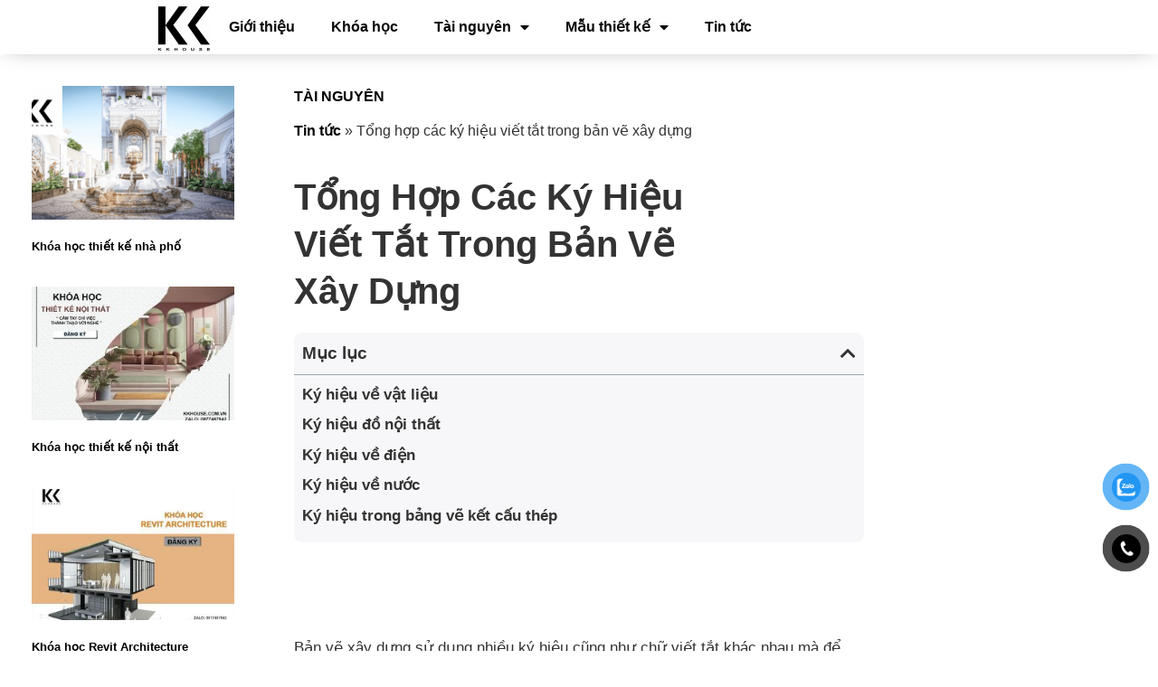

--- FILE ---
content_type: text/html; charset=UTF-8
request_url: https://kkhouse.com.vn/ky-hieu-viet-tat/
body_size: 18751
content:
<!doctype html>
<html lang="vi" prefix="og: https://ogp.me/ns#">
<head>
	<meta charset="UTF-8">
	<meta name="viewport" content="width=device-width, initial-scale=1">
	<link rel="profile" href="https://gmpg.org/xfn/11">
	
<!-- Search Engine Optimization by Rank Math PRO - https://s.rankmath.com/home -->
<title>Tổng Hợp Các Ký Hiệu Viết Tắt Trong Bản Vẽ Xây Dựng</title>
<meta name="description" content="Bản vẽ xây dựng sử dụng nhiều ký hiệu cũng như chữ viết tắt khác nhau mà để đọc được bản vẽ chúng ta cần phải nắm rõ được chúng"/>
<meta name="robots" content="follow, index, max-snippet:-1, max-video-preview:-1, max-image-preview:large"/>
<link rel="canonical" href="https://kkhouse.com.vn/ky-hieu-viet-tat/" />
<meta property="og:locale" content="vi_VN" />
<meta property="og:type" content="article" />
<meta property="og:title" content="Tổng Hợp Các Ký Hiệu Viết Tắt Trong Bản Vẽ Xây Dựng" />
<meta property="og:description" content="Bản vẽ xây dựng sử dụng nhiều ký hiệu cũng như chữ viết tắt khác nhau mà để đọc được bản vẽ chúng ta cần phải nắm rõ được chúng" />
<meta property="og:url" content="https://kkhouse.com.vn/ky-hieu-viet-tat/" />
<meta property="og:site_name" content="KKhouse - Đào tạo kiến trúc xây dựng" />
<meta property="article:section" content="Tin tức" />
<meta property="og:updated_time" content="2023-07-21T16:43:04+07:00" />
<meta property="og:image" content="https://kkhouse.com.vn/wp-content/uploads/2023/07/trang-bia-10.jpg" />
<meta property="og:image:secure_url" content="https://kkhouse.com.vn/wp-content/uploads/2023/07/trang-bia-10.jpg" />
<meta property="og:image:width" content="1600" />
<meta property="og:image:height" content="800" />
<meta property="og:image:alt" content="các ký hiệu viết tắt trong bản vẽ xây dựng" />
<meta property="og:image:type" content="image/jpeg" />
<meta property="article:published_time" content="2023-07-21T16:38:45+07:00" />
<meta property="article:modified_time" content="2023-07-21T16:43:04+07:00" />
<meta name="twitter:card" content="summary_large_image" />
<meta name="twitter:title" content="Tổng Hợp Các Ký Hiệu Viết Tắt Trong Bản Vẽ Xây Dựng" />
<meta name="twitter:description" content="Bản vẽ xây dựng sử dụng nhiều ký hiệu cũng như chữ viết tắt khác nhau mà để đọc được bản vẽ chúng ta cần phải nắm rõ được chúng" />
<meta name="twitter:image" content="https://kkhouse.com.vn/wp-content/uploads/2023/07/trang-bia-10.jpg" />
<meta name="twitter:label1" content="Written by" />
<meta name="twitter:data1" content="Hà Thanh Tùng" />
<meta name="twitter:label2" content="Time to read" />
<meta name="twitter:data2" content="2 minutes" />
<script type="application/ld+json" class="rank-math-schema-pro">{"@context":"https://schema.org","@graph":[{"@type":"Organization","@id":"https://kkhouse.com.vn/#organization","name":"KKhouse","url":"https://kkhouse.com.vn","logo":{"@type":"ImageObject","@id":"https://kkhouse.com.vn/#logo","url":"https://kkhouse.com.vn/wp-content/uploads/2020/05/LOGO-KKHOUSE-1-trongsuot.png","contentUrl":"https://kkhouse.com.vn/wp-content/uploads/2020/05/LOGO-KKHOUSE-1-trongsuot.png","caption":"KKhouse - \u0110\u00e0o t\u1ea1o ki\u1ebfn tr\u00fac x\u00e2y d\u1ef1ng","inLanguage":"vi","width":"421","height":"421"}},{"@type":"WebSite","@id":"https://kkhouse.com.vn/#website","url":"https://kkhouse.com.vn","name":"KKhouse - \u0110\u00e0o t\u1ea1o ki\u1ebfn tr\u00fac x\u00e2y d\u1ef1ng","publisher":{"@id":"https://kkhouse.com.vn/#organization"},"inLanguage":"vi"},{"@type":"ImageObject","@id":"https://kkhouse.com.vn/wp-content/uploads/2023/07/trang-bia-10.jpg","url":"https://kkhouse.com.vn/wp-content/uploads/2023/07/trang-bia-10.jpg","width":"1600","height":"800","inLanguage":"vi"},{"@type":"BreadcrumbList","@id":"https://kkhouse.com.vn/ky-hieu-viet-tat/#breadcrumb","itemListElement":[{"@type":"ListItem","position":"1","item":{"@id":"https://kkhouse.com.vn/tin-tuc/","name":"Tin t\u1ee9c"}},{"@type":"ListItem","position":"2","item":{"@id":"https://kkhouse.com.vn/ky-hieu-viet-tat/","name":"T\u1ed5ng h\u1ee3p c\u00e1c k\u00fd hi\u1ec7u vi\u1ebft t\u1eaft trong b\u1ea3n v\u1ebd x\u00e2y d\u1ef1ng"}}]},{"@type":"WebPage","@id":"https://kkhouse.com.vn/ky-hieu-viet-tat/#webpage","url":"https://kkhouse.com.vn/ky-hieu-viet-tat/","name":"T\u1ed5ng H\u1ee3p C\u00e1c K\u00fd Hi\u1ec7u Vi\u1ebft T\u1eaft Trong B\u1ea3n V\u1ebd X\u00e2y D\u1ef1ng","datePublished":"2023-07-21T16:38:45+07:00","dateModified":"2023-07-21T16:43:04+07:00","isPartOf":{"@id":"https://kkhouse.com.vn/#website"},"primaryImageOfPage":{"@id":"https://kkhouse.com.vn/wp-content/uploads/2023/07/trang-bia-10.jpg"},"inLanguage":"vi","breadcrumb":{"@id":"https://kkhouse.com.vn/ky-hieu-viet-tat/#breadcrumb"}},{"@type":"Person","@id":"https://kkhouse.com.vn/ky-hieu-viet-tat/#author","name":"H\u00e0 Thanh T\u00f9ng","image":{"@type":"ImageObject","@id":"https://secure.gravatar.com/avatar/2077561d444619f2cbf677b705ea4792?s=96&amp;d=mm&amp;r=g","url":"https://secure.gravatar.com/avatar/2077561d444619f2cbf677b705ea4792?s=96&amp;d=mm&amp;r=g","caption":"H\u00e0 Thanh T\u00f9ng","inLanguage":"vi"},"sameAs":["https://kkhouse.com.vn/"],"worksFor":{"@id":"https://kkhouse.com.vn/#organization"}},{"@type":"Article","headline":"T\u1ed5ng H\u1ee3p C\u00e1c K\u00fd Hi\u1ec7u Vi\u1ebft T\u1eaft Trong B\u1ea3n V\u1ebd X\u00e2y D\u1ef1ng","keywords":"c\u00e1c k\u00fd hi\u1ec7u vi\u1ebft t\u1eaft trong b\u1ea3n v\u1ebd x\u00e2y d\u1ef1ng","datePublished":"2023-07-21T16:38:45+07:00","dateModified":"2023-07-21T16:43:04+07:00","articleSection":"Tin t\u1ee9c","author":{"@id":"https://kkhouse.com.vn/ky-hieu-viet-tat/#author"},"publisher":{"@id":"https://kkhouse.com.vn/#organization"},"description":"B\u1ea3n v\u1ebd x\u00e2y d\u1ef1ng s\u1eed d\u1ee5ng nhi\u1ec1u k\u00fd hi\u1ec7u c\u0169ng nh\u01b0 ch\u1eef vi\u1ebft t\u1eaft kh\u00e1c nhau m\u00e0 \u0111\u1ec3 \u0111\u1ecdc \u0111\u01b0\u1ee3c b\u1ea3n v\u1ebd ch\u00fang ta c\u1ea7n ph\u1ea3i n\u1eafm r\u00f5 \u0111\u01b0\u1ee3c ch\u00fang","name":"T\u1ed5ng H\u1ee3p C\u00e1c K\u00fd Hi\u1ec7u Vi\u1ebft T\u1eaft Trong B\u1ea3n V\u1ebd X\u00e2y D\u1ef1ng","@id":"https://kkhouse.com.vn/ky-hieu-viet-tat/#richSnippet","isPartOf":{"@id":"https://kkhouse.com.vn/ky-hieu-viet-tat/#webpage"},"image":{"@id":"https://kkhouse.com.vn/wp-content/uploads/2023/07/trang-bia-10.jpg"},"inLanguage":"vi","mainEntityOfPage":{"@id":"https://kkhouse.com.vn/ky-hieu-viet-tat/#webpage"}}]}</script>
<!-- /Rank Math WordPress SEO plugin -->

<link rel="alternate" type="application/rss+xml" title="Dòng thông tin KKhouse - Đào tạo kiến trúc xây dựng &raquo;" href="https://kkhouse.com.vn/feed/" />
<link rel="alternate" type="application/rss+xml" title="Dòng phản hồi KKhouse - Đào tạo kiến trúc xây dựng &raquo;" href="https://kkhouse.com.vn/comments/feed/" />
<link rel="alternate" type="application/rss+xml" title="KKhouse - Đào tạo kiến trúc xây dựng &raquo; Tổng hợp các ký hiệu viết tắt trong bản vẽ xây dựng Dòng phản hồi" href="https://kkhouse.com.vn/ky-hieu-viet-tat/feed/" />
<script>
window._wpemojiSettings = {"baseUrl":"https:\/\/s.w.org\/images\/core\/emoji\/14.0.0\/72x72\/","ext":".png","svgUrl":"https:\/\/s.w.org\/images\/core\/emoji\/14.0.0\/svg\/","svgExt":".svg","source":{"concatemoji":"https:\/\/kkhouse.com.vn\/wp-includes\/js\/wp-emoji-release.min.js?ver=d268fd11d09279d022af0c3ccd0baa98"}};
/*! This file is auto-generated */
!function(e,a,t){var n,r,o,i=a.createElement("canvas"),p=i.getContext&&i.getContext("2d");function s(e,t){p.clearRect(0,0,i.width,i.height),p.fillText(e,0,0);e=i.toDataURL();return p.clearRect(0,0,i.width,i.height),p.fillText(t,0,0),e===i.toDataURL()}function c(e){var t=a.createElement("script");t.src=e,t.defer=t.type="text/javascript",a.getElementsByTagName("head")[0].appendChild(t)}for(o=Array("flag","emoji"),t.supports={everything:!0,everythingExceptFlag:!0},r=0;r<o.length;r++)t.supports[o[r]]=function(e){if(p&&p.fillText)switch(p.textBaseline="top",p.font="600 32px Arial",e){case"flag":return s("\ud83c\udff3\ufe0f\u200d\u26a7\ufe0f","\ud83c\udff3\ufe0f\u200b\u26a7\ufe0f")?!1:!s("\ud83c\uddfa\ud83c\uddf3","\ud83c\uddfa\u200b\ud83c\uddf3")&&!s("\ud83c\udff4\udb40\udc67\udb40\udc62\udb40\udc65\udb40\udc6e\udb40\udc67\udb40\udc7f","\ud83c\udff4\u200b\udb40\udc67\u200b\udb40\udc62\u200b\udb40\udc65\u200b\udb40\udc6e\u200b\udb40\udc67\u200b\udb40\udc7f");case"emoji":return!s("\ud83e\udef1\ud83c\udffb\u200d\ud83e\udef2\ud83c\udfff","\ud83e\udef1\ud83c\udffb\u200b\ud83e\udef2\ud83c\udfff")}return!1}(o[r]),t.supports.everything=t.supports.everything&&t.supports[o[r]],"flag"!==o[r]&&(t.supports.everythingExceptFlag=t.supports.everythingExceptFlag&&t.supports[o[r]]);t.supports.everythingExceptFlag=t.supports.everythingExceptFlag&&!t.supports.flag,t.DOMReady=!1,t.readyCallback=function(){t.DOMReady=!0},t.supports.everything||(n=function(){t.readyCallback()},a.addEventListener?(a.addEventListener("DOMContentLoaded",n,!1),e.addEventListener("load",n,!1)):(e.attachEvent("onload",n),a.attachEvent("onreadystatechange",function(){"complete"===a.readyState&&t.readyCallback()})),(e=t.source||{}).concatemoji?c(e.concatemoji):e.wpemoji&&e.twemoji&&(c(e.twemoji),c(e.wpemoji)))}(window,document,window._wpemojiSettings);
</script>
<style>
img.wp-smiley,
img.emoji {
	display: inline !important;
	border: none !important;
	box-shadow: none !important;
	height: 1em !important;
	width: 1em !important;
	margin: 0 0.07em !important;
	vertical-align: -0.1em !important;
	background: none !important;
	padding: 0 !important;
}
</style>
	<link rel='stylesheet' id='wp-block-library-css' href='https://kkhouse.com.vn/wp-includes/css/dist/block-library/style.min.css?ver=d268fd11d09279d022af0c3ccd0baa98' media='all' />
<link rel='stylesheet' id='classic-theme-styles-css' href='https://kkhouse.com.vn/wp-includes/css/classic-themes.min.css?ver=d268fd11d09279d022af0c3ccd0baa98' media='all' />
<style id='global-styles-inline-css'>
body{--wp--preset--color--black: #000000;--wp--preset--color--cyan-bluish-gray: #abb8c3;--wp--preset--color--white: #ffffff;--wp--preset--color--pale-pink: #f78da7;--wp--preset--color--vivid-red: #cf2e2e;--wp--preset--color--luminous-vivid-orange: #ff6900;--wp--preset--color--luminous-vivid-amber: #fcb900;--wp--preset--color--light-green-cyan: #7bdcb5;--wp--preset--color--vivid-green-cyan: #00d084;--wp--preset--color--pale-cyan-blue: #8ed1fc;--wp--preset--color--vivid-cyan-blue: #0693e3;--wp--preset--color--vivid-purple: #9b51e0;--wp--preset--gradient--vivid-cyan-blue-to-vivid-purple: linear-gradient(135deg,rgba(6,147,227,1) 0%,rgb(155,81,224) 100%);--wp--preset--gradient--light-green-cyan-to-vivid-green-cyan: linear-gradient(135deg,rgb(122,220,180) 0%,rgb(0,208,130) 100%);--wp--preset--gradient--luminous-vivid-amber-to-luminous-vivid-orange: linear-gradient(135deg,rgba(252,185,0,1) 0%,rgba(255,105,0,1) 100%);--wp--preset--gradient--luminous-vivid-orange-to-vivid-red: linear-gradient(135deg,rgba(255,105,0,1) 0%,rgb(207,46,46) 100%);--wp--preset--gradient--very-light-gray-to-cyan-bluish-gray: linear-gradient(135deg,rgb(238,238,238) 0%,rgb(169,184,195) 100%);--wp--preset--gradient--cool-to-warm-spectrum: linear-gradient(135deg,rgb(74,234,220) 0%,rgb(151,120,209) 20%,rgb(207,42,186) 40%,rgb(238,44,130) 60%,rgb(251,105,98) 80%,rgb(254,248,76) 100%);--wp--preset--gradient--blush-light-purple: linear-gradient(135deg,rgb(255,206,236) 0%,rgb(152,150,240) 100%);--wp--preset--gradient--blush-bordeaux: linear-gradient(135deg,rgb(254,205,165) 0%,rgb(254,45,45) 50%,rgb(107,0,62) 100%);--wp--preset--gradient--luminous-dusk: linear-gradient(135deg,rgb(255,203,112) 0%,rgb(199,81,192) 50%,rgb(65,88,208) 100%);--wp--preset--gradient--pale-ocean: linear-gradient(135deg,rgb(255,245,203) 0%,rgb(182,227,212) 50%,rgb(51,167,181) 100%);--wp--preset--gradient--electric-grass: linear-gradient(135deg,rgb(202,248,128) 0%,rgb(113,206,126) 100%);--wp--preset--gradient--midnight: linear-gradient(135deg,rgb(2,3,129) 0%,rgb(40,116,252) 100%);--wp--preset--duotone--dark-grayscale: url('#wp-duotone-dark-grayscale');--wp--preset--duotone--grayscale: url('#wp-duotone-grayscale');--wp--preset--duotone--purple-yellow: url('#wp-duotone-purple-yellow');--wp--preset--duotone--blue-red: url('#wp-duotone-blue-red');--wp--preset--duotone--midnight: url('#wp-duotone-midnight');--wp--preset--duotone--magenta-yellow: url('#wp-duotone-magenta-yellow');--wp--preset--duotone--purple-green: url('#wp-duotone-purple-green');--wp--preset--duotone--blue-orange: url('#wp-duotone-blue-orange');--wp--preset--font-size--small: 13px;--wp--preset--font-size--medium: 20px;--wp--preset--font-size--large: 36px;--wp--preset--font-size--x-large: 42px;--wp--preset--spacing--20: 0.44rem;--wp--preset--spacing--30: 0.67rem;--wp--preset--spacing--40: 1rem;--wp--preset--spacing--50: 1.5rem;--wp--preset--spacing--60: 2.25rem;--wp--preset--spacing--70: 3.38rem;--wp--preset--spacing--80: 5.06rem;--wp--preset--shadow--natural: 6px 6px 9px rgba(0, 0, 0, 0.2);--wp--preset--shadow--deep: 12px 12px 50px rgba(0, 0, 0, 0.4);--wp--preset--shadow--sharp: 6px 6px 0px rgba(0, 0, 0, 0.2);--wp--preset--shadow--outlined: 6px 6px 0px -3px rgba(255, 255, 255, 1), 6px 6px rgba(0, 0, 0, 1);--wp--preset--shadow--crisp: 6px 6px 0px rgba(0, 0, 0, 1);}:where(.is-layout-flex){gap: 0.5em;}body .is-layout-flow > .alignleft{float: left;margin-inline-start: 0;margin-inline-end: 2em;}body .is-layout-flow > .alignright{float: right;margin-inline-start: 2em;margin-inline-end: 0;}body .is-layout-flow > .aligncenter{margin-left: auto !important;margin-right: auto !important;}body .is-layout-constrained > .alignleft{float: left;margin-inline-start: 0;margin-inline-end: 2em;}body .is-layout-constrained > .alignright{float: right;margin-inline-start: 2em;margin-inline-end: 0;}body .is-layout-constrained > .aligncenter{margin-left: auto !important;margin-right: auto !important;}body .is-layout-constrained > :where(:not(.alignleft):not(.alignright):not(.alignfull)){max-width: var(--wp--style--global--content-size);margin-left: auto !important;margin-right: auto !important;}body .is-layout-constrained > .alignwide{max-width: var(--wp--style--global--wide-size);}body .is-layout-flex{display: flex;}body .is-layout-flex{flex-wrap: wrap;align-items: center;}body .is-layout-flex > *{margin: 0;}:where(.wp-block-columns.is-layout-flex){gap: 2em;}.has-black-color{color: var(--wp--preset--color--black) !important;}.has-cyan-bluish-gray-color{color: var(--wp--preset--color--cyan-bluish-gray) !important;}.has-white-color{color: var(--wp--preset--color--white) !important;}.has-pale-pink-color{color: var(--wp--preset--color--pale-pink) !important;}.has-vivid-red-color{color: var(--wp--preset--color--vivid-red) !important;}.has-luminous-vivid-orange-color{color: var(--wp--preset--color--luminous-vivid-orange) !important;}.has-luminous-vivid-amber-color{color: var(--wp--preset--color--luminous-vivid-amber) !important;}.has-light-green-cyan-color{color: var(--wp--preset--color--light-green-cyan) !important;}.has-vivid-green-cyan-color{color: var(--wp--preset--color--vivid-green-cyan) !important;}.has-pale-cyan-blue-color{color: var(--wp--preset--color--pale-cyan-blue) !important;}.has-vivid-cyan-blue-color{color: var(--wp--preset--color--vivid-cyan-blue) !important;}.has-vivid-purple-color{color: var(--wp--preset--color--vivid-purple) !important;}.has-black-background-color{background-color: var(--wp--preset--color--black) !important;}.has-cyan-bluish-gray-background-color{background-color: var(--wp--preset--color--cyan-bluish-gray) !important;}.has-white-background-color{background-color: var(--wp--preset--color--white) !important;}.has-pale-pink-background-color{background-color: var(--wp--preset--color--pale-pink) !important;}.has-vivid-red-background-color{background-color: var(--wp--preset--color--vivid-red) !important;}.has-luminous-vivid-orange-background-color{background-color: var(--wp--preset--color--luminous-vivid-orange) !important;}.has-luminous-vivid-amber-background-color{background-color: var(--wp--preset--color--luminous-vivid-amber) !important;}.has-light-green-cyan-background-color{background-color: var(--wp--preset--color--light-green-cyan) !important;}.has-vivid-green-cyan-background-color{background-color: var(--wp--preset--color--vivid-green-cyan) !important;}.has-pale-cyan-blue-background-color{background-color: var(--wp--preset--color--pale-cyan-blue) !important;}.has-vivid-cyan-blue-background-color{background-color: var(--wp--preset--color--vivid-cyan-blue) !important;}.has-vivid-purple-background-color{background-color: var(--wp--preset--color--vivid-purple) !important;}.has-black-border-color{border-color: var(--wp--preset--color--black) !important;}.has-cyan-bluish-gray-border-color{border-color: var(--wp--preset--color--cyan-bluish-gray) !important;}.has-white-border-color{border-color: var(--wp--preset--color--white) !important;}.has-pale-pink-border-color{border-color: var(--wp--preset--color--pale-pink) !important;}.has-vivid-red-border-color{border-color: var(--wp--preset--color--vivid-red) !important;}.has-luminous-vivid-orange-border-color{border-color: var(--wp--preset--color--luminous-vivid-orange) !important;}.has-luminous-vivid-amber-border-color{border-color: var(--wp--preset--color--luminous-vivid-amber) !important;}.has-light-green-cyan-border-color{border-color: var(--wp--preset--color--light-green-cyan) !important;}.has-vivid-green-cyan-border-color{border-color: var(--wp--preset--color--vivid-green-cyan) !important;}.has-pale-cyan-blue-border-color{border-color: var(--wp--preset--color--pale-cyan-blue) !important;}.has-vivid-cyan-blue-border-color{border-color: var(--wp--preset--color--vivid-cyan-blue) !important;}.has-vivid-purple-border-color{border-color: var(--wp--preset--color--vivid-purple) !important;}.has-vivid-cyan-blue-to-vivid-purple-gradient-background{background: var(--wp--preset--gradient--vivid-cyan-blue-to-vivid-purple) !important;}.has-light-green-cyan-to-vivid-green-cyan-gradient-background{background: var(--wp--preset--gradient--light-green-cyan-to-vivid-green-cyan) !important;}.has-luminous-vivid-amber-to-luminous-vivid-orange-gradient-background{background: var(--wp--preset--gradient--luminous-vivid-amber-to-luminous-vivid-orange) !important;}.has-luminous-vivid-orange-to-vivid-red-gradient-background{background: var(--wp--preset--gradient--luminous-vivid-orange-to-vivid-red) !important;}.has-very-light-gray-to-cyan-bluish-gray-gradient-background{background: var(--wp--preset--gradient--very-light-gray-to-cyan-bluish-gray) !important;}.has-cool-to-warm-spectrum-gradient-background{background: var(--wp--preset--gradient--cool-to-warm-spectrum) !important;}.has-blush-light-purple-gradient-background{background: var(--wp--preset--gradient--blush-light-purple) !important;}.has-blush-bordeaux-gradient-background{background: var(--wp--preset--gradient--blush-bordeaux) !important;}.has-luminous-dusk-gradient-background{background: var(--wp--preset--gradient--luminous-dusk) !important;}.has-pale-ocean-gradient-background{background: var(--wp--preset--gradient--pale-ocean) !important;}.has-electric-grass-gradient-background{background: var(--wp--preset--gradient--electric-grass) !important;}.has-midnight-gradient-background{background: var(--wp--preset--gradient--midnight) !important;}.has-small-font-size{font-size: var(--wp--preset--font-size--small) !important;}.has-medium-font-size{font-size: var(--wp--preset--font-size--medium) !important;}.has-large-font-size{font-size: var(--wp--preset--font-size--large) !important;}.has-x-large-font-size{font-size: var(--wp--preset--font-size--x-large) !important;}
.wp-block-navigation a:where(:not(.wp-element-button)){color: inherit;}
:where(.wp-block-columns.is-layout-flex){gap: 2em;}
.wp-block-pullquote{font-size: 1.5em;line-height: 1.6;}
</style>
<link rel='stylesheet' id='learndash_quiz_front_css-css' href='//kkhouse.com.vn/wp-content/plugins/sfwd-lms/themes/legacy/templates/learndash_quiz_front.min.css?ver=4.9.1' media='all' />
<link rel='stylesheet' id='jquery-dropdown-css-css' href='//kkhouse.com.vn/wp-content/plugins/sfwd-lms/assets/css/jquery.dropdown.min.css?ver=4.9.1' media='all' />
<link rel='stylesheet' id='learndash_lesson_video-css' href='//kkhouse.com.vn/wp-content/plugins/sfwd-lms/themes/legacy/templates/learndash_lesson_video.min.css?ver=4.9.1' media='all' />
<link rel='stylesheet' id='pzf-style-css' href='https://kkhouse.com.vn/wp-content/plugins/button-contact-vr/css/style.css?ver=d268fd11d09279d022af0c3ccd0baa98' media='all' />
<link rel='stylesheet' id='hello-elementor-css' href='https://kkhouse.com.vn/wp-content/themes/hello-elementor/style.min.css?ver=2.8.1' media='all' />
<link rel='stylesheet' id='hello-elementor-theme-style-css' href='https://kkhouse.com.vn/wp-content/themes/hello-elementor/theme.min.css?ver=2.8.1' media='all' />
<link rel='stylesheet' id='learndash-front-css' href='//kkhouse.com.vn/wp-content/plugins/sfwd-lms/themes/ld30/assets/css/learndash.min.css?ver=4.9.1' media='all' />
<style id='learndash-front-inline-css'>
		.learndash-wrapper .ld-item-list .ld-item-list-item.ld-is-next,
		.learndash-wrapper .wpProQuiz_content .wpProQuiz_questionListItem label:focus-within {
			border-color: #000000;
		}

		/*
		.learndash-wrapper a:not(.ld-button):not(#quiz_continue_link):not(.ld-focus-menu-link):not(.btn-blue):not(#quiz_continue_link):not(.ld-js-register-account):not(#ld-focus-mode-course-heading):not(#btn-join):not(.ld-item-name):not(.ld-table-list-item-preview):not(.ld-lesson-item-preview-heading),
		 */

		.learndash-wrapper .ld-breadcrumbs a,
		.learndash-wrapper .ld-lesson-item.ld-is-current-lesson .ld-lesson-item-preview-heading,
		.learndash-wrapper .ld-lesson-item.ld-is-current-lesson .ld-lesson-title,
		.learndash-wrapper .ld-primary-color-hover:hover,
		.learndash-wrapper .ld-primary-color,
		.learndash-wrapper .ld-primary-color-hover:hover,
		.learndash-wrapper .ld-primary-color,
		.learndash-wrapper .ld-tabs .ld-tabs-navigation .ld-tab.ld-active,
		.learndash-wrapper .ld-button.ld-button-transparent,
		.learndash-wrapper .ld-button.ld-button-reverse,
		.learndash-wrapper .ld-icon-certificate,
		.learndash-wrapper .ld-login-modal .ld-login-modal-login .ld-modal-heading,
		#wpProQuiz_user_content a,
		.learndash-wrapper .ld-item-list .ld-item-list-item a.ld-item-name:hover,
		.learndash-wrapper .ld-focus-comments__heading-actions .ld-expand-button,
		.learndash-wrapper .ld-focus-comments__heading a,
		.learndash-wrapper .ld-focus-comments .comment-respond a,
		.learndash-wrapper .ld-focus-comment .ld-comment-reply a.comment-reply-link:hover,
		.learndash-wrapper .ld-expand-button.ld-button-alternate {
			color: #000000 !important;
		}

		.learndash-wrapper .ld-focus-comment.bypostauthor>.ld-comment-wrapper,
		.learndash-wrapper .ld-focus-comment.role-group_leader>.ld-comment-wrapper,
		.learndash-wrapper .ld-focus-comment.role-administrator>.ld-comment-wrapper {
			background-color:rgba(0, 0, 0, 0.03) !important;
		}


		.learndash-wrapper .ld-primary-background,
		.learndash-wrapper .ld-tabs .ld-tabs-navigation .ld-tab.ld-active:after {
			background: #000000 !important;
		}



		.learndash-wrapper .ld-course-navigation .ld-lesson-item.ld-is-current-lesson .ld-status-incomplete,
		.learndash-wrapper .ld-focus-comment.bypostauthor:not(.ptype-sfwd-assignment) >.ld-comment-wrapper>.ld-comment-avatar img,
		.learndash-wrapper .ld-focus-comment.role-group_leader>.ld-comment-wrapper>.ld-comment-avatar img,
		.learndash-wrapper .ld-focus-comment.role-administrator>.ld-comment-wrapper>.ld-comment-avatar img {
			border-color: #000000 !important;
		}



		.learndash-wrapper .ld-loading::before {
			border-top:3px solid #000000 !important;
		}

		.learndash-wrapper .ld-button:hover:not(.learndash-link-previous-incomplete):not(.ld-button-transparent),
		#learndash-tooltips .ld-tooltip:after,
		#learndash-tooltips .ld-tooltip,
		.learndash-wrapper .ld-primary-background,
		.learndash-wrapper .btn-join,
		.learndash-wrapper #btn-join,
		.learndash-wrapper .ld-button:not(.ld-button-reverse):not(.learndash-link-previous-incomplete):not(.ld-button-transparent),
		.learndash-wrapper .ld-expand-button,
		.learndash-wrapper .wpProQuiz_content .wpProQuiz_button:not(.wpProQuiz_button_reShowQuestion):not(.wpProQuiz_button_restartQuiz),
		.learndash-wrapper .wpProQuiz_content .wpProQuiz_button2,
		.learndash-wrapper .ld-focus .ld-focus-sidebar .ld-course-navigation-heading,
		.learndash-wrapper .ld-focus .ld-focus-sidebar .ld-focus-sidebar-trigger,
		.learndash-wrapper .ld-focus-comments .form-submit #submit,
		.learndash-wrapper .ld-login-modal input[type='submit'],
		.learndash-wrapper .ld-login-modal .ld-login-modal-register,
		.learndash-wrapper .wpProQuiz_content .wpProQuiz_certificate a.btn-blue,
		.learndash-wrapper .ld-focus .ld-focus-header .ld-user-menu .ld-user-menu-items a,
		#wpProQuiz_user_content table.wp-list-table thead th,
		#wpProQuiz_overlay_close,
		.learndash-wrapper .ld-expand-button.ld-button-alternate .ld-icon {
			background-color: #000000 !important;
		}

		.learndash-wrapper .ld-focus .ld-focus-header .ld-user-menu .ld-user-menu-items:before {
			border-bottom-color: #000000 !important;
		}

		.learndash-wrapper .ld-button.ld-button-transparent:hover {
			background: transparent !important;
		}

		.learndash-wrapper .ld-focus .ld-focus-header .sfwd-mark-complete .learndash_mark_complete_button,
		.learndash-wrapper .ld-focus .ld-focus-header #sfwd-mark-complete #learndash_mark_complete_button,
		.learndash-wrapper .ld-button.ld-button-transparent,
		.learndash-wrapper .ld-button.ld-button-alternate,
		.learndash-wrapper .ld-expand-button.ld-button-alternate {
			background-color:transparent !important;
		}

		.learndash-wrapper .ld-focus-header .ld-user-menu .ld-user-menu-items a,
		.learndash-wrapper .ld-button.ld-button-reverse:hover,
		.learndash-wrapper .ld-alert-success .ld-alert-icon.ld-icon-certificate,
		.learndash-wrapper .ld-alert-warning .ld-button:not(.learndash-link-previous-incomplete),
		.learndash-wrapper .ld-primary-background.ld-status {
			color:white !important;
		}

		.learndash-wrapper .ld-status.ld-status-unlocked {
			background-color: rgba(0,0,0,0.2) !important;
			color: #000000 !important;
		}

		.learndash-wrapper .wpProQuiz_content .wpProQuiz_addToplist {
			background-color: rgba(0,0,0,0.1) !important;
			border: 1px solid #000000 !important;
		}

		.learndash-wrapper .wpProQuiz_content .wpProQuiz_toplistTable th {
			background: #000000 !important;
		}

		.learndash-wrapper .wpProQuiz_content .wpProQuiz_toplistTrOdd {
			background-color: rgba(0,0,0,0.1) !important;
		}

		.learndash-wrapper .wpProQuiz_content .wpProQuiz_reviewDiv li.wpProQuiz_reviewQuestionTarget {
			background-color: #000000 !important;
		}
		.learndash-wrapper .wpProQuiz_content .wpProQuiz_time_limit .wpProQuiz_progress {
			background-color: #000000 !important;
		}
		
</style>
<link rel='stylesheet' id='elementor-icons-css' href='https://kkhouse.com.vn/wp-content/plugins/elementor/assets/lib/eicons/css/elementor-icons.min.css?ver=5.25.0' media='all' />
<link rel='stylesheet' id='elementor-frontend-legacy-css' href='https://kkhouse.com.vn/wp-content/plugins/elementor/assets/css/frontend-legacy.min.css?ver=3.18.2' media='all' />
<link rel='stylesheet' id='elementor-frontend-css' href='https://kkhouse.com.vn/wp-content/plugins/elementor/assets/css/frontend-lite.min.css?ver=3.18.2' media='all' />
<link rel='stylesheet' id='swiper-css' href='https://kkhouse.com.vn/wp-content/plugins/elementor/assets/lib/swiper/css/swiper.min.css?ver=5.3.6' media='all' />
<link rel='stylesheet' id='elementor-post-6643-css' href='https://kkhouse.com.vn/wp-content/uploads/elementor/css/post-6643.css?ver=1702519580' media='all' />
<link rel='stylesheet' id='elementor-pro-css' href='https://kkhouse.com.vn/wp-content/plugins/elementor-pro/assets/css/frontend-lite.min.css?ver=3.18.1' media='all' />
<link rel='stylesheet' id='elementor-post-6642-css' href='https://kkhouse.com.vn/wp-content/uploads/elementor/css/post-6642.css?ver=1702519580' media='all' />
<link rel='stylesheet' id='elementor-post-6666-css' href='https://kkhouse.com.vn/wp-content/uploads/elementor/css/post-6666.css?ver=1702519601' media='all' />
<link rel='stylesheet' id='elementor-icons-shared-0-css' href='https://kkhouse.com.vn/wp-content/plugins/elementor/assets/lib/font-awesome/css/fontawesome.min.css?ver=5.15.3' media='all' />
<link rel='stylesheet' id='elementor-icons-fa-solid-css' href='https://kkhouse.com.vn/wp-content/plugins/elementor/assets/lib/font-awesome/css/solid.min.css?ver=5.15.3' media='all' />
<script src='https://kkhouse.com.vn/wp-includes/js/jquery/jquery.min.js?ver=3.6.4' id='jquery-core-js'></script>
<script src='https://kkhouse.com.vn/wp-includes/js/jquery/jquery-migrate.min.js?ver=3.4.0' id='jquery-migrate-js'></script>
<link rel="https://api.w.org/" href="https://kkhouse.com.vn/wp-json/" /><link rel="alternate" type="application/json" href="https://kkhouse.com.vn/wp-json/wp/v2/posts/14425" /><link rel="EditURI" type="application/rsd+xml" title="RSD" href="https://kkhouse.com.vn/xmlrpc.php?rsd" />
<link rel="alternate" type="application/json+oembed" href="https://kkhouse.com.vn/wp-json/oembed/1.0/embed?url=https%3A%2F%2Fkkhouse.com.vn%2Fky-hieu-viet-tat%2F" />
<link rel="alternate" type="text/xml+oembed" href="https://kkhouse.com.vn/wp-json/oembed/1.0/embed?url=https%3A%2F%2Fkkhouse.com.vn%2Fky-hieu-viet-tat%2F&#038;format=xml" />
<!-- Google Tag Manager -->
<script>(function(w,d,s,l,i){w[l]=w[l]||[];w[l].push({'gtm.start':
new Date().getTime(),event:'gtm.js'});var f=d.getElementsByTagName(s)[0],
j=d.createElement(s),dl=l!='dataLayer'?'&l='+l:'';j.async=true;j.src=
'https://www.googletagmanager.com/gtm.js?id='+i+dl;f.parentNode.insertBefore(j,f);
})(window,document,'script','dataLayer','GTM-P4V9HTK');</script>
<!-- End Google Tag Manager -->
<!-- Meta Pixel Code -->
<script>
!function(f,b,e,v,n,t,s)
{if(f.fbq)return;n=f.fbq=function(){n.callMethod?
n.callMethod.apply(n,arguments):n.queue.push(arguments)};
if(!f._fbq)f._fbq=n;n.push=n;n.loaded=!0;n.version='2.0';
n.queue=[];t=b.createElement(e);t.async=!0;
t.src=v;s=b.getElementsByTagName(e)[0];
s.parentNode.insertBefore(t,s)}(window, document,'script',
'https://connect.facebook.net/en_US/fbevents.js');
fbq('init', '577894898668896');
fbq('track', 'PageView');
</script>
<noscript><img loading="lazy" height="1" width="1" style="display:none"
src="https://www.facebook.com/tr?id=577894898668896&ev=PageView&noscript=1"
/></noscript>
<!-- End Meta Pixel Code -->

<!-- Meta Pixel Code -->
<script>
!function(f,b,e,v,n,t,s)
{if(f.fbq)return;n=f.fbq=function(){n.callMethod?
n.callMethod.apply(n,arguments):n.queue.push(arguments)};
if(!f._fbq)f._fbq=n;n.push=n;n.loaded=!0;n.version='2.0';
n.queue=[];t=b.createElement(e);t.async=!0;
t.src=v;s=b.getElementsByTagName(e)[0];
s.parentNode.insertBefore(t,s)}(window, document,'script',
'https://connect.facebook.net/en_US/fbevents.js');
fbq('init', '864320054647948');
fbq('track', 'PageView');
</script>
<noscript><img loading="lazy" height="1" width="1" style="display:none"
src="https://www.facebook.com/tr?id=366439324333325&ev=PageView&noscript=1"
/></noscript>
<!-- End Meta Pixel Code -->

<script type="text/javascript">
    (function(c,l,a,r,i,t,y){
        c[a]=c[a]||function(){(c[a].q=c[a].q||[]).push(arguments)};
        t=l.createElement(r);t.async=1;t.src="https://www.clarity.ms/tag/"+i;
        y=l.getElementsByTagName(r)[0];y.parentNode.insertBefore(t,y);
    })(window, document, "clarity", "script", "sohjgcvrmc");
</script>

<!-- Google tag (gtag.js) -->
<script async src="https://www.googletagmanager.com/gtag/js?id=G-DSZ0TGR81Y"></script>
<script>
  window.dataLayer = window.dataLayer || [];
  function gtag(){dataLayer.push(arguments);}
  gtag('js', new Date());

  gtag('config', 'G-DSZ0TGR81Y');
</script><meta name="generator" content="Elementor 3.18.2; features: e_optimized_assets_loading, e_optimized_css_loading, block_editor_assets_optimize, e_image_loading_optimization; settings: css_print_method-external, google_font-disabled, font_display-swap">
<link rel="icon" href="https://kkhouse.com.vn/wp-content/uploads/2023/01/cropped-Frame-1-32x32.png" sizes="32x32" />
<link rel="icon" href="https://kkhouse.com.vn/wp-content/uploads/2023/01/cropped-Frame-1-192x192.png" sizes="192x192" />
<link rel="apple-touch-icon" href="https://kkhouse.com.vn/wp-content/uploads/2023/01/cropped-Frame-1-180x180.png" />
<meta name="msapplication-TileImage" content="https://kkhouse.com.vn/wp-content/uploads/2023/01/cropped-Frame-1-270x270.png" />
		<style id="wp-custom-css">
			 .elementor-widget-theme-post-content a {
background-image: linear-gradient(0deg,currentColor,currentColor min(2px,0.1em),transparent min(2px,0.1em),transparent);
    background-repeat: no-repeat;
    background-size: 100% 100%;
    position: relative;
    text-decoration: none;
    transition: background-size .2s,color .2s;	 
 }




 .elementor-widget-theme-post-content a:hover {
background-size: 0 100%; }		</style>
		</head>
<body data-rsssl=1 class="post-template-default single single-post postid-14425 single-format-standard wp-custom-logo elementor-default elementor-kit-6643 elementor-page-6666">

<!-- Google Tag Manager (noscript) -->
<noscript><iframe src="https://www.googletagmanager.com/ns.html?id=GTM-P4V9HTK"
height="0" width="0" style="display:none;visibility:hidden"></iframe></noscript>
<!-- End Google Tag Manager (noscript) --><svg xmlns="http://www.w3.org/2000/svg" viewBox="0 0 0 0" width="0" height="0" focusable="false" role="none" style="visibility: hidden; position: absolute; left: -9999px; overflow: hidden;" ><defs><filter id="wp-duotone-dark-grayscale"><feColorMatrix color-interpolation-filters="sRGB" type="matrix" values=" .299 .587 .114 0 0 .299 .587 .114 0 0 .299 .587 .114 0 0 .299 .587 .114 0 0 " /><feComponentTransfer color-interpolation-filters="sRGB" ><feFuncR type="table" tableValues="0 0.49803921568627" /><feFuncG type="table" tableValues="0 0.49803921568627" /><feFuncB type="table" tableValues="0 0.49803921568627" /><feFuncA type="table" tableValues="1 1" /></feComponentTransfer><feComposite in2="SourceGraphic" operator="in" /></filter></defs></svg><svg xmlns="http://www.w3.org/2000/svg" viewBox="0 0 0 0" width="0" height="0" focusable="false" role="none" style="visibility: hidden; position: absolute; left: -9999px; overflow: hidden;" ><defs><filter id="wp-duotone-grayscale"><feColorMatrix color-interpolation-filters="sRGB" type="matrix" values=" .299 .587 .114 0 0 .299 .587 .114 0 0 .299 .587 .114 0 0 .299 .587 .114 0 0 " /><feComponentTransfer color-interpolation-filters="sRGB" ><feFuncR type="table" tableValues="0 1" /><feFuncG type="table" tableValues="0 1" /><feFuncB type="table" tableValues="0 1" /><feFuncA type="table" tableValues="1 1" /></feComponentTransfer><feComposite in2="SourceGraphic" operator="in" /></filter></defs></svg><svg xmlns="http://www.w3.org/2000/svg" viewBox="0 0 0 0" width="0" height="0" focusable="false" role="none" style="visibility: hidden; position: absolute; left: -9999px; overflow: hidden;" ><defs><filter id="wp-duotone-purple-yellow"><feColorMatrix color-interpolation-filters="sRGB" type="matrix" values=" .299 .587 .114 0 0 .299 .587 .114 0 0 .299 .587 .114 0 0 .299 .587 .114 0 0 " /><feComponentTransfer color-interpolation-filters="sRGB" ><feFuncR type="table" tableValues="0.54901960784314 0.98823529411765" /><feFuncG type="table" tableValues="0 1" /><feFuncB type="table" tableValues="0.71764705882353 0.25490196078431" /><feFuncA type="table" tableValues="1 1" /></feComponentTransfer><feComposite in2="SourceGraphic" operator="in" /></filter></defs></svg><svg xmlns="http://www.w3.org/2000/svg" viewBox="0 0 0 0" width="0" height="0" focusable="false" role="none" style="visibility: hidden; position: absolute; left: -9999px; overflow: hidden;" ><defs><filter id="wp-duotone-blue-red"><feColorMatrix color-interpolation-filters="sRGB" type="matrix" values=" .299 .587 .114 0 0 .299 .587 .114 0 0 .299 .587 .114 0 0 .299 .587 .114 0 0 " /><feComponentTransfer color-interpolation-filters="sRGB" ><feFuncR type="table" tableValues="0 1" /><feFuncG type="table" tableValues="0 0.27843137254902" /><feFuncB type="table" tableValues="0.5921568627451 0.27843137254902" /><feFuncA type="table" tableValues="1 1" /></feComponentTransfer><feComposite in2="SourceGraphic" operator="in" /></filter></defs></svg><svg xmlns="http://www.w3.org/2000/svg" viewBox="0 0 0 0" width="0" height="0" focusable="false" role="none" style="visibility: hidden; position: absolute; left: -9999px; overflow: hidden;" ><defs><filter id="wp-duotone-midnight"><feColorMatrix color-interpolation-filters="sRGB" type="matrix" values=" .299 .587 .114 0 0 .299 .587 .114 0 0 .299 .587 .114 0 0 .299 .587 .114 0 0 " /><feComponentTransfer color-interpolation-filters="sRGB" ><feFuncR type="table" tableValues="0 0" /><feFuncG type="table" tableValues="0 0.64705882352941" /><feFuncB type="table" tableValues="0 1" /><feFuncA type="table" tableValues="1 1" /></feComponentTransfer><feComposite in2="SourceGraphic" operator="in" /></filter></defs></svg><svg xmlns="http://www.w3.org/2000/svg" viewBox="0 0 0 0" width="0" height="0" focusable="false" role="none" style="visibility: hidden; position: absolute; left: -9999px; overflow: hidden;" ><defs><filter id="wp-duotone-magenta-yellow"><feColorMatrix color-interpolation-filters="sRGB" type="matrix" values=" .299 .587 .114 0 0 .299 .587 .114 0 0 .299 .587 .114 0 0 .299 .587 .114 0 0 " /><feComponentTransfer color-interpolation-filters="sRGB" ><feFuncR type="table" tableValues="0.78039215686275 1" /><feFuncG type="table" tableValues="0 0.94901960784314" /><feFuncB type="table" tableValues="0.35294117647059 0.47058823529412" /><feFuncA type="table" tableValues="1 1" /></feComponentTransfer><feComposite in2="SourceGraphic" operator="in" /></filter></defs></svg><svg xmlns="http://www.w3.org/2000/svg" viewBox="0 0 0 0" width="0" height="0" focusable="false" role="none" style="visibility: hidden; position: absolute; left: -9999px; overflow: hidden;" ><defs><filter id="wp-duotone-purple-green"><feColorMatrix color-interpolation-filters="sRGB" type="matrix" values=" .299 .587 .114 0 0 .299 .587 .114 0 0 .299 .587 .114 0 0 .299 .587 .114 0 0 " /><feComponentTransfer color-interpolation-filters="sRGB" ><feFuncR type="table" tableValues="0.65098039215686 0.40392156862745" /><feFuncG type="table" tableValues="0 1" /><feFuncB type="table" tableValues="0.44705882352941 0.4" /><feFuncA type="table" tableValues="1 1" /></feComponentTransfer><feComposite in2="SourceGraphic" operator="in" /></filter></defs></svg><svg xmlns="http://www.w3.org/2000/svg" viewBox="0 0 0 0" width="0" height="0" focusable="false" role="none" style="visibility: hidden; position: absolute; left: -9999px; overflow: hidden;" ><defs><filter id="wp-duotone-blue-orange"><feColorMatrix color-interpolation-filters="sRGB" type="matrix" values=" .299 .587 .114 0 0 .299 .587 .114 0 0 .299 .587 .114 0 0 .299 .587 .114 0 0 " /><feComponentTransfer color-interpolation-filters="sRGB" ><feFuncR type="table" tableValues="0.098039215686275 1" /><feFuncG type="table" tableValues="0 0.66274509803922" /><feFuncB type="table" tableValues="0.84705882352941 0.41960784313725" /><feFuncA type="table" tableValues="1 1" /></feComponentTransfer><feComposite in2="SourceGraphic" operator="in" /></filter></defs></svg>
<a class="skip-link screen-reader-text" href="#content">Skip to content</a>

		<div data-elementor-type="header" data-elementor-id="6642" class="elementor elementor-6642 elementor-location-header" data-elementor-post-type="elementor_library">
					<div class="elementor-section-wrap">
								<section class="elementor-section elementor-top-section elementor-element elementor-element-f58bd0f elementor-section-content-middle elementor-section-full_width hide-header elementor-section-height-default elementor-section-height-default" data-id="f58bd0f" data-element_type="section" data-settings="{&quot;background_background&quot;:&quot;classic&quot;}">
						<div class="elementor-container elementor-column-gap-default">
							<div class="elementor-row">
					<div class="elementor-column elementor-col-50 elementor-top-column elementor-element elementor-element-cde6e72" data-id="cde6e72" data-element_type="column">
			<div class="elementor-column-wrap elementor-element-populated">
							<div class="elementor-widget-wrap">
						<div class="elementor-element elementor-element-40b1d54 elementor-widget__width-auto elementor-widget elementor-widget-image" data-id="40b1d54" data-element_type="widget" data-widget_type="image.default">
				<div class="elementor-widget-container">
			<style>/*! elementor - v3.18.0 - 08-12-2023 */
.elementor-widget-image{text-align:center}.elementor-widget-image a{display:inline-block}.elementor-widget-image a img[src$=".svg"]{width:48px}.elementor-widget-image img{vertical-align:middle;display:inline-block}</style>					<div class="elementor-image">
													<a href="https://kkhouse.com.vn/">
							<img src="https://kkhouse.com.vn/wp-content/uploads/elementor/thumbs/LOGO-KKHOUSE-1-trongsuot-e1673062893345-q0al0hpxwftr2q9sbhbt4jyn4c1qe91bg6b4der97c.png" title="LOGO-KKHOUSE-1-trongsuot" alt="LOGO-KKHOUSE-1-trongsuot" loading="lazy" />								</a>
														</div>
						</div>
				</div>
				<div class="elementor-element elementor-element-c1e42fc elementor-nav-menu__align-right elementor-widget__width-auto elementor-nav-menu--stretch elementor-nav-menu--dropdown-tablet elementor-nav-menu__text-align-aside elementor-nav-menu--toggle elementor-nav-menu--burger elementor-widget elementor-widget-nav-menu" data-id="c1e42fc" data-element_type="widget" data-settings="{&quot;full_width&quot;:&quot;stretch&quot;,&quot;layout&quot;:&quot;horizontal&quot;,&quot;submenu_icon&quot;:{&quot;value&quot;:&quot;&lt;i class=\&quot;fas fa-caret-down\&quot;&gt;&lt;\/i&gt;&quot;,&quot;library&quot;:&quot;fa-solid&quot;},&quot;toggle&quot;:&quot;burger&quot;}" data-widget_type="nav-menu.default">
				<div class="elementor-widget-container">
			<link rel="stylesheet" href="https://kkhouse.com.vn/wp-content/plugins/elementor-pro/assets/css/widget-nav-menu.min.css">			<nav class="elementor-nav-menu--main elementor-nav-menu__container elementor-nav-menu--layout-horizontal e--pointer-underline e--animation-fade">
				<ul id="menu-1-c1e42fc" class="elementor-nav-menu"><li class="menu-item menu-item-type-post_type menu-item-object-page menu-item-27"><a href="https://kkhouse.com.vn/thong-tin-dao-tao/" class="elementor-item">Giới thiệu</a></li>
<li class="menu-item menu-item-type-custom menu-item-object-custom menu-item-3631"><a href="https://kkhouse.com.vn/danh-sach-khoa-hoc/" class="elementor-item">Khóa học</a></li>
<li class="menu-item menu-item-type-post_type menu-item-object-page menu-item-has-children menu-item-13354"><a href="https://kkhouse.com.vn/tai-nguyen/" class="elementor-item">Tài nguyên</a>
<ul class="sub-menu elementor-nav-menu--dropdown">
	<li class="menu-item menu-item-type-post_type menu-item-object-page menu-item-has-children menu-item-9560"><a href="https://kkhouse.com.vn/tai-nguyen/" class="elementor-sub-item">Giáo trình phần mềm</a>
	<ul class="sub-menu elementor-nav-menu--dropdown">
		<li class="menu-item menu-item-type-post_type menu-item-object-page menu-item-has-children menu-item-9568"><a href="https://kkhouse.com.vn/giao-trinh-kien-truc-noi-that/" class="elementor-sub-item">Giáo trình Kiến Trúc Nội Thất</a>
		<ul class="sub-menu elementor-nav-menu--dropdown">
			<li class="menu-item menu-item-type-taxonomy menu-item-object-category menu-item-19118"><a href="https://kkhouse.com.vn/giao-trinh-bim/" class="elementor-sub-item">Giáo trình BIM</a></li>
			<li class="menu-item menu-item-type-taxonomy menu-item-object-category menu-item-9573"><a href="https://kkhouse.com.vn/giao-trinh-revit/" class="elementor-sub-item">Giáo trình Revit</a></li>
			<li class="menu-item menu-item-type-taxonomy menu-item-object-category menu-item-19030"><a href="https://kkhouse.com.vn/giao-trinh-revizto/" class="elementor-sub-item">Giáo trình Revizto</a></li>
			<li class="menu-item menu-item-type-taxonomy menu-item-object-category menu-item-9572"><a href="https://kkhouse.com.vn/giao-trinh-autocad/" class="elementor-sub-item">Giáo trình Autocad</a></li>
			<li class="menu-item menu-item-type-taxonomy menu-item-object-category menu-item-9571"><a href="https://kkhouse.com.vn/giao-trinh-3ds-max/" class="elementor-sub-item">Giáo trình 3Ds Max</a></li>
			<li class="menu-item menu-item-type-taxonomy menu-item-object-category menu-item-9574"><a href="https://kkhouse.com.vn/giao-trinh-sketchup/" class="elementor-sub-item">Giáo trình Sketchup</a></li>
			<li class="menu-item menu-item-type-taxonomy menu-item-object-category menu-item-10957"><a href="https://kkhouse.com.vn/giao-trinh-lumion/" class="elementor-sub-item">Giáo trình Lumion</a></li>
		</ul>
</li>
		<li class="menu-item menu-item-type-post_type menu-item-object-page menu-item-has-children menu-item-9567"><a href="https://kkhouse.com.vn/giao-trinh-xay-dung-ket-cau/" class="elementor-sub-item">Giáo trình Xây Dựng – Kết Cấu</a>
		<ul class="sub-menu elementor-nav-menu--dropdown">
			<li class="menu-item menu-item-type-taxonomy menu-item-object-category menu-item-9575"><a href="https://kkhouse.com.vn/giao-trinh-autocad/" class="elementor-sub-item">Giáo trình Autocad</a></li>
			<li class="menu-item menu-item-type-taxonomy menu-item-object-category menu-item-9578"><a href="https://kkhouse.com.vn/giao-trinh-revit-structure/" class="elementor-sub-item">Giáo trình Revit Structure</a></li>
			<li class="menu-item menu-item-type-taxonomy menu-item-object-category menu-item-9579"><a href="https://kkhouse.com.vn/giao-trinh-robot-structural/" class="elementor-sub-item">Giáo trình Robot Structural</a></li>
			<li class="menu-item menu-item-type-taxonomy menu-item-object-category menu-item-9577"><a href="https://kkhouse.com.vn/giao-trinh-plaxis/" class="elementor-sub-item">Giáo trình Plaxis</a></li>
			<li class="menu-item menu-item-type-taxonomy menu-item-object-category menu-item-9576"><a href="https://kkhouse.com.vn/giao-trinh-etabs/" class="elementor-sub-item">Giáo trình Etabs</a></li>
		</ul>
</li>
	</ul>
</li>
	<li class="menu-item menu-item-type-post_type menu-item-object-page menu-item-has-children menu-item-9566"><a href="https://kkhouse.com.vn/download/" class="elementor-sub-item">Download</a>
	<ul class="sub-menu elementor-nav-menu--dropdown">
		<li class="menu-item menu-item-type-taxonomy menu-item-object-category menu-item-9581"><a href="https://kkhouse.com.vn/download-autocad/" class="elementor-sub-item">Download Autocad</a></li>
		<li class="menu-item menu-item-type-taxonomy menu-item-object-category menu-item-9584"><a href="https://kkhouse.com.vn/download-revit/" class="elementor-sub-item">Download Revit</a></li>
		<li class="menu-item menu-item-type-taxonomy menu-item-object-category menu-item-9580"><a href="https://kkhouse.com.vn/download-3dsmax/" class="elementor-sub-item">Download 3Ds Max</a></li>
		<li class="menu-item menu-item-type-taxonomy menu-item-object-category menu-item-11162"><a href="https://kkhouse.com.vn/download-civil-3d/" class="elementor-sub-item">Download Civil 3D</a></li>
		<li class="menu-item menu-item-type-taxonomy menu-item-object-category menu-item-10956"><a href="https://kkhouse.com.vn/download-sketchup/" class="elementor-sub-item">Download Sketchup</a></li>
		<li class="menu-item menu-item-type-taxonomy menu-item-object-category menu-item-10955"><a href="https://kkhouse.com.vn/download-lumion/" class="elementor-sub-item">Download Lumion</a></li>
		<li class="menu-item menu-item-type-taxonomy menu-item-object-category menu-item-9583"><a href="https://kkhouse.com.vn/download-etabs/" class="elementor-sub-item">Download Etabs</a></li>
		<li class="menu-item menu-item-type-taxonomy menu-item-object-category menu-item-9585"><a href="https://kkhouse.com.vn/download-sap2000/" class="elementor-sub-item">Download Sap2000</a></li>
		<li class="menu-item menu-item-type-taxonomy menu-item-object-category menu-item-11080"><a href="https://kkhouse.com.vn/download-safe/" class="elementor-sub-item">Download Safe</a></li>
		<li class="menu-item menu-item-type-taxonomy menu-item-object-category menu-item-13391"><a href="https://kkhouse.com.vn/download-enscape/" class="elementor-sub-item">Download Enscape</a></li>
		<li class="menu-item menu-item-type-taxonomy menu-item-object-category menu-item-9582"><a href="https://kkhouse.com.vn/download-do-hoa/" class="elementor-sub-item">Download Đồ Họa</a></li>
		<li class="menu-item menu-item-type-taxonomy menu-item-object-category menu-item-9586"><a href="https://kkhouse.com.vn/download-window/" class="elementor-sub-item">Download Office</a></li>
	</ul>
</li>
</ul>
</li>
<li class="menu-item menu-item-type-custom menu-item-object-custom menu-item-has-children menu-item-15448"><a href="#" class="elementor-item elementor-item-anchor">Mẫu thiết kế</a>
<ul class="sub-menu elementor-nav-menu--dropdown">
	<li class="menu-item menu-item-type-taxonomy menu-item-object-category menu-item-15447"><a href="https://kkhouse.com.vn/mau-thiet-ke-quan-ca-phe/" class="elementor-sub-item">Mẫu Thiết kế quán cà phê</a></li>
	<li class="menu-item menu-item-type-taxonomy menu-item-object-category menu-item-15550"><a href="https://kkhouse.com.vn/mau-thiet-ke-chung-cu/" class="elementor-sub-item">Mẫu thiết kế chung cư</a></li>
	<li class="menu-item menu-item-type-taxonomy menu-item-object-category menu-item-15551"><a href="https://kkhouse.com.vn/mau-thiet-ke-quan-bar/" class="elementor-sub-item">Mẫu thiết kế quán bar</a></li>
</ul>
</li>
<li class="menu-item menu-item-type-taxonomy menu-item-object-category current-post-ancestor current-menu-parent current-post-parent menu-item-3270"><a href="https://kkhouse.com.vn/tin-tuc/" class="elementor-item">Tin tức</a></li>
</ul>			</nav>
					<div class="elementor-menu-toggle" role="button" tabindex="0" aria-label="Menu Toggle" aria-expanded="false">
			<i aria-hidden="true" role="presentation" class="elementor-menu-toggle__icon--open eicon-menu-bar"></i><i aria-hidden="true" role="presentation" class="elementor-menu-toggle__icon--close eicon-close"></i>			<span class="elementor-screen-only">Menu</span>
		</div>
					<nav class="elementor-nav-menu--dropdown elementor-nav-menu__container" aria-hidden="true">
				<ul id="menu-2-c1e42fc" class="elementor-nav-menu"><li class="menu-item menu-item-type-post_type menu-item-object-page menu-item-27"><a href="https://kkhouse.com.vn/thong-tin-dao-tao/" class="elementor-item" tabindex="-1">Giới thiệu</a></li>
<li class="menu-item menu-item-type-custom menu-item-object-custom menu-item-3631"><a href="https://kkhouse.com.vn/danh-sach-khoa-hoc/" class="elementor-item" tabindex="-1">Khóa học</a></li>
<li class="menu-item menu-item-type-post_type menu-item-object-page menu-item-has-children menu-item-13354"><a href="https://kkhouse.com.vn/tai-nguyen/" class="elementor-item" tabindex="-1">Tài nguyên</a>
<ul class="sub-menu elementor-nav-menu--dropdown">
	<li class="menu-item menu-item-type-post_type menu-item-object-page menu-item-has-children menu-item-9560"><a href="https://kkhouse.com.vn/tai-nguyen/" class="elementor-sub-item" tabindex="-1">Giáo trình phần mềm</a>
	<ul class="sub-menu elementor-nav-menu--dropdown">
		<li class="menu-item menu-item-type-post_type menu-item-object-page menu-item-has-children menu-item-9568"><a href="https://kkhouse.com.vn/giao-trinh-kien-truc-noi-that/" class="elementor-sub-item" tabindex="-1">Giáo trình Kiến Trúc Nội Thất</a>
		<ul class="sub-menu elementor-nav-menu--dropdown">
			<li class="menu-item menu-item-type-taxonomy menu-item-object-category menu-item-19118"><a href="https://kkhouse.com.vn/giao-trinh-bim/" class="elementor-sub-item" tabindex="-1">Giáo trình BIM</a></li>
			<li class="menu-item menu-item-type-taxonomy menu-item-object-category menu-item-9573"><a href="https://kkhouse.com.vn/giao-trinh-revit/" class="elementor-sub-item" tabindex="-1">Giáo trình Revit</a></li>
			<li class="menu-item menu-item-type-taxonomy menu-item-object-category menu-item-19030"><a href="https://kkhouse.com.vn/giao-trinh-revizto/" class="elementor-sub-item" tabindex="-1">Giáo trình Revizto</a></li>
			<li class="menu-item menu-item-type-taxonomy menu-item-object-category menu-item-9572"><a href="https://kkhouse.com.vn/giao-trinh-autocad/" class="elementor-sub-item" tabindex="-1">Giáo trình Autocad</a></li>
			<li class="menu-item menu-item-type-taxonomy menu-item-object-category menu-item-9571"><a href="https://kkhouse.com.vn/giao-trinh-3ds-max/" class="elementor-sub-item" tabindex="-1">Giáo trình 3Ds Max</a></li>
			<li class="menu-item menu-item-type-taxonomy menu-item-object-category menu-item-9574"><a href="https://kkhouse.com.vn/giao-trinh-sketchup/" class="elementor-sub-item" tabindex="-1">Giáo trình Sketchup</a></li>
			<li class="menu-item menu-item-type-taxonomy menu-item-object-category menu-item-10957"><a href="https://kkhouse.com.vn/giao-trinh-lumion/" class="elementor-sub-item" tabindex="-1">Giáo trình Lumion</a></li>
		</ul>
</li>
		<li class="menu-item menu-item-type-post_type menu-item-object-page menu-item-has-children menu-item-9567"><a href="https://kkhouse.com.vn/giao-trinh-xay-dung-ket-cau/" class="elementor-sub-item" tabindex="-1">Giáo trình Xây Dựng – Kết Cấu</a>
		<ul class="sub-menu elementor-nav-menu--dropdown">
			<li class="menu-item menu-item-type-taxonomy menu-item-object-category menu-item-9575"><a href="https://kkhouse.com.vn/giao-trinh-autocad/" class="elementor-sub-item" tabindex="-1">Giáo trình Autocad</a></li>
			<li class="menu-item menu-item-type-taxonomy menu-item-object-category menu-item-9578"><a href="https://kkhouse.com.vn/giao-trinh-revit-structure/" class="elementor-sub-item" tabindex="-1">Giáo trình Revit Structure</a></li>
			<li class="menu-item menu-item-type-taxonomy menu-item-object-category menu-item-9579"><a href="https://kkhouse.com.vn/giao-trinh-robot-structural/" class="elementor-sub-item" tabindex="-1">Giáo trình Robot Structural</a></li>
			<li class="menu-item menu-item-type-taxonomy menu-item-object-category menu-item-9577"><a href="https://kkhouse.com.vn/giao-trinh-plaxis/" class="elementor-sub-item" tabindex="-1">Giáo trình Plaxis</a></li>
			<li class="menu-item menu-item-type-taxonomy menu-item-object-category menu-item-9576"><a href="https://kkhouse.com.vn/giao-trinh-etabs/" class="elementor-sub-item" tabindex="-1">Giáo trình Etabs</a></li>
		</ul>
</li>
	</ul>
</li>
	<li class="menu-item menu-item-type-post_type menu-item-object-page menu-item-has-children menu-item-9566"><a href="https://kkhouse.com.vn/download/" class="elementor-sub-item" tabindex="-1">Download</a>
	<ul class="sub-menu elementor-nav-menu--dropdown">
		<li class="menu-item menu-item-type-taxonomy menu-item-object-category menu-item-9581"><a href="https://kkhouse.com.vn/download-autocad/" class="elementor-sub-item" tabindex="-1">Download Autocad</a></li>
		<li class="menu-item menu-item-type-taxonomy menu-item-object-category menu-item-9584"><a href="https://kkhouse.com.vn/download-revit/" class="elementor-sub-item" tabindex="-1">Download Revit</a></li>
		<li class="menu-item menu-item-type-taxonomy menu-item-object-category menu-item-9580"><a href="https://kkhouse.com.vn/download-3dsmax/" class="elementor-sub-item" tabindex="-1">Download 3Ds Max</a></li>
		<li class="menu-item menu-item-type-taxonomy menu-item-object-category menu-item-11162"><a href="https://kkhouse.com.vn/download-civil-3d/" class="elementor-sub-item" tabindex="-1">Download Civil 3D</a></li>
		<li class="menu-item menu-item-type-taxonomy menu-item-object-category menu-item-10956"><a href="https://kkhouse.com.vn/download-sketchup/" class="elementor-sub-item" tabindex="-1">Download Sketchup</a></li>
		<li class="menu-item menu-item-type-taxonomy menu-item-object-category menu-item-10955"><a href="https://kkhouse.com.vn/download-lumion/" class="elementor-sub-item" tabindex="-1">Download Lumion</a></li>
		<li class="menu-item menu-item-type-taxonomy menu-item-object-category menu-item-9583"><a href="https://kkhouse.com.vn/download-etabs/" class="elementor-sub-item" tabindex="-1">Download Etabs</a></li>
		<li class="menu-item menu-item-type-taxonomy menu-item-object-category menu-item-9585"><a href="https://kkhouse.com.vn/download-sap2000/" class="elementor-sub-item" tabindex="-1">Download Sap2000</a></li>
		<li class="menu-item menu-item-type-taxonomy menu-item-object-category menu-item-11080"><a href="https://kkhouse.com.vn/download-safe/" class="elementor-sub-item" tabindex="-1">Download Safe</a></li>
		<li class="menu-item menu-item-type-taxonomy menu-item-object-category menu-item-13391"><a href="https://kkhouse.com.vn/download-enscape/" class="elementor-sub-item" tabindex="-1">Download Enscape</a></li>
		<li class="menu-item menu-item-type-taxonomy menu-item-object-category menu-item-9582"><a href="https://kkhouse.com.vn/download-do-hoa/" class="elementor-sub-item" tabindex="-1">Download Đồ Họa</a></li>
		<li class="menu-item menu-item-type-taxonomy menu-item-object-category menu-item-9586"><a href="https://kkhouse.com.vn/download-window/" class="elementor-sub-item" tabindex="-1">Download Office</a></li>
	</ul>
</li>
</ul>
</li>
<li class="menu-item menu-item-type-custom menu-item-object-custom menu-item-has-children menu-item-15448"><a href="#" class="elementor-item elementor-item-anchor" tabindex="-1">Mẫu thiết kế</a>
<ul class="sub-menu elementor-nav-menu--dropdown">
	<li class="menu-item menu-item-type-taxonomy menu-item-object-category menu-item-15447"><a href="https://kkhouse.com.vn/mau-thiet-ke-quan-ca-phe/" class="elementor-sub-item" tabindex="-1">Mẫu Thiết kế quán cà phê</a></li>
	<li class="menu-item menu-item-type-taxonomy menu-item-object-category menu-item-15550"><a href="https://kkhouse.com.vn/mau-thiet-ke-chung-cu/" class="elementor-sub-item" tabindex="-1">Mẫu thiết kế chung cư</a></li>
	<li class="menu-item menu-item-type-taxonomy menu-item-object-category menu-item-15551"><a href="https://kkhouse.com.vn/mau-thiet-ke-quan-bar/" class="elementor-sub-item" tabindex="-1">Mẫu thiết kế quán bar</a></li>
</ul>
</li>
<li class="menu-item menu-item-type-taxonomy menu-item-object-category current-post-ancestor current-menu-parent current-post-parent menu-item-3270"><a href="https://kkhouse.com.vn/tin-tuc/" class="elementor-item" tabindex="-1">Tin tức</a></li>
</ul>			</nav>
				</div>
				</div>
						</div>
					</div>
		</div>
				<div class="elementor-column elementor-col-50 elementor-top-column elementor-element elementor-element-6b49bfa" data-id="6b49bfa" data-element_type="column">
			<div class="elementor-column-wrap">
							<div class="elementor-widget-wrap">
								</div>
					</div>
		</div>
								</div>
					</div>
		</section>
							</div>
				</div>
				<div data-elementor-type="single-page" data-elementor-id="6666" class="elementor elementor-6666 elementor-location-single post-14425 post type-post status-publish format-standard has-post-thumbnail hentry category-tin-tuc" data-elementor-post-type="elementor_library">
					<div class="elementor-section-wrap">
								<section class="elementor-section elementor-top-section elementor-element elementor-element-b4c1351 elementor-section-full_width elementor-section-content-top elementor-section-stretched elementor-section-height-default elementor-section-height-default" data-id="b4c1351" data-element_type="section" data-settings="{&quot;stretch_section&quot;:&quot;section-stretched&quot;}">
						<div class="elementor-container elementor-column-gap-narrow">
							<div class="elementor-row">
					<div class="elementor-column elementor-col-25 elementor-top-column elementor-element elementor-element-9ec299e elementor-hidden-mobile Elementor-section-wrapper elementor-hidden-tablet" data-id="9ec299e" data-element_type="column">
			<div class="elementor-column-wrap elementor-element-populated">
							<div class="elementor-widget-wrap">
						<div class="elementor-element elementor-element-1fc5bc2 elementor-grid-1 elementor-hidden-tablet elementor-hidden-mobile elementor-grid-tablet-2 elementor-grid-mobile-1 elementor-posts--thumbnail-top elementor-widget elementor-widget-posts" data-id="1fc5bc2" data-element_type="widget" data-settings="{&quot;classic_columns&quot;:&quot;1&quot;,&quot;sticky&quot;:&quot;top&quot;,&quot;sticky_on&quot;:[&quot;desktop&quot;],&quot;sticky_parent&quot;:&quot;yes&quot;,&quot;_animation&quot;:&quot;none&quot;,&quot;classic_columns_tablet&quot;:&quot;2&quot;,&quot;classic_columns_mobile&quot;:&quot;1&quot;,&quot;classic_row_gap&quot;:{&quot;unit&quot;:&quot;px&quot;,&quot;size&quot;:35,&quot;sizes&quot;:[]},&quot;classic_row_gap_tablet&quot;:{&quot;unit&quot;:&quot;px&quot;,&quot;size&quot;:&quot;&quot;,&quot;sizes&quot;:[]},&quot;classic_row_gap_mobile&quot;:{&quot;unit&quot;:&quot;px&quot;,&quot;size&quot;:&quot;&quot;,&quot;sizes&quot;:[]},&quot;sticky_offset&quot;:0,&quot;sticky_effects_offset&quot;:0}" data-widget_type="posts.classic">
				<div class="elementor-widget-container">
			<link rel="stylesheet" href="https://kkhouse.com.vn/wp-content/plugins/elementor-pro/assets/css/widget-posts.min.css">		<div class="elementor-posts-container elementor-posts elementor-posts--skin-classic elementor-grid">
				<article class="elementor-post elementor-grid-item post-6689 sfwd-courses type-sfwd-courses status-publish has-post-thumbnail hentry">
				<a class="elementor-post__thumbnail__link" href="https://kkhouse.com.vn/khoa-hoc/khoa-hoc-thiet-ke-nha-pho/" tabindex="-1" target=&quot;_blank&quot;>
			<div class="elementor-post__thumbnail"><img loading="lazy" width="300" height="169" src="https://kkhouse.com.vn/wp-content/uploads/2021/11/bb16a86a6b13a34dfa02-300x169.png" class="attachment-medium size-medium wp-image-6157" alt="" /></div>
		</a>
				<div class="elementor-post__text">
				<div class="elementor-post__title">
			<a href="https://kkhouse.com.vn/khoa-hoc/khoa-hoc-thiet-ke-nha-pho/" target=&quot;_blank&quot;>
				Khóa học thiết kế nhà phố			</a>
		</div>
				</div>
				</article>
				<article class="elementor-post elementor-grid-item post-2240 sfwd-courses type-sfwd-courses status-publish has-post-thumbnail hentry">
				<a class="elementor-post__thumbnail__link" href="https://kkhouse.com.vn/khoa-hoc/khoa-hoc-thiet-ke-noi-that/" tabindex="-1" target=&quot;_blank&quot;>
			<div class="elementor-post__thumbnail"><img loading="lazy" width="300" height="225" src="https://kkhouse.com.vn/wp-content/uploads/2018/08/banner-khoa-hoc-THIET-KE-NOI-THAT-300x225.jpg" class="attachment-medium size-medium wp-image-8224" alt="" /></div>
		</a>
				<div class="elementor-post__text">
				<div class="elementor-post__title">
			<a href="https://kkhouse.com.vn/khoa-hoc/khoa-hoc-thiet-ke-noi-that/" target=&quot;_blank&quot;>
				Khóa học thiết kế nội thất			</a>
		</div>
				</div>
				</article>
				<article class="elementor-post elementor-grid-item post-221 sfwd-courses type-sfwd-courses status-publish has-post-thumbnail hentry">
				<a class="elementor-post__thumbnail__link" href="https://kkhouse.com.vn/khoa-hoc/hoc-revit/" tabindex="-1" target=&quot;_blank&quot;>
			<div class="elementor-post__thumbnail"><img loading="lazy" width="300" height="225" src="https://kkhouse.com.vn/wp-content/uploads/2016/03/banner-khoa-hoc-REVIT-300x225.jpg" class="attachment-medium size-medium wp-image-8185" alt="" /></div>
		</a>
				<div class="elementor-post__text">
				<div class="elementor-post__title">
			<a href="https://kkhouse.com.vn/khoa-hoc/hoc-revit/" target=&quot;_blank&quot;>
				Khóa học Revit Architecture			</a>
		</div>
				</div>
				</article>
				</div>
		
				</div>
				</div>
						</div>
					</div>
		</div>
				<div class="elementor-column elementor-col-50 elementor-top-column elementor-element elementor-element-55cb970e" data-id="55cb970e" data-element_type="column">
			<div class="elementor-column-wrap elementor-element-populated">
							<div class="elementor-widget-wrap">
						<div class="elementor-element elementor-element-8d34a8a elementor-widget__width-auto elementor-widget elementor-widget-text-editor" data-id="8d34a8a" data-element_type="widget" data-widget_type="text-editor.default">
				<div class="elementor-widget-container">
			<style>/*! elementor - v3.18.0 - 08-12-2023 */
.elementor-widget-text-editor.elementor-drop-cap-view-stacked .elementor-drop-cap{background-color:#69727d;color:#fff}.elementor-widget-text-editor.elementor-drop-cap-view-framed .elementor-drop-cap{color:#69727d;border:3px solid;background-color:transparent}.elementor-widget-text-editor:not(.elementor-drop-cap-view-default) .elementor-drop-cap{margin-top:8px}.elementor-widget-text-editor:not(.elementor-drop-cap-view-default) .elementor-drop-cap-letter{width:1em;height:1em}.elementor-widget-text-editor .elementor-drop-cap{float:left;text-align:center;line-height:1;font-size:50px}.elementor-widget-text-editor .elementor-drop-cap-letter{display:inline-block}</style>					<div class="elementor-text-editor elementor-clearfix">
				<p><a href="https://kkhouse.com.vn/tai-nguyen/">TÀI NGUYÊN</a></p>					</div>
						</div>
				</div>
				<div class="elementor-element elementor-element-671ad36 elementor-widget elementor-widget-breadcrumbs" data-id="671ad36" data-element_type="widget" data-widget_type="breadcrumbs.default">
				<div class="elementor-widget-container">
			<nav aria-label="breadcrumbs" class="rank-math-breadcrumb"><p><a href="https://kkhouse.com.vn/tin-tuc/">Tin tức</a><span class="separator"> &raquo; </span><span class="last">Tổng hợp các ký hiệu viết tắt trong bản vẽ xây dựng</span></p></nav>		</div>
				</div>
				<div class="elementor-element elementor-element-aaf00cc elementor-widget elementor-widget-theme-post-title elementor-page-title elementor-widget-heading" data-id="aaf00cc" data-element_type="widget" data-widget_type="theme-post-title.default">
				<div class="elementor-widget-container">
			<style>/*! elementor - v3.18.0 - 08-12-2023 */
.elementor-heading-title{padding:0;margin:0;line-height:1}.elementor-widget-heading .elementor-heading-title[class*=elementor-size-]>a{color:inherit;font-size:inherit;line-height:inherit}.elementor-widget-heading .elementor-heading-title.elementor-size-small{font-size:15px}.elementor-widget-heading .elementor-heading-title.elementor-size-medium{font-size:19px}.elementor-widget-heading .elementor-heading-title.elementor-size-large{font-size:29px}.elementor-widget-heading .elementor-heading-title.elementor-size-xl{font-size:39px}.elementor-widget-heading .elementor-heading-title.elementor-size-xxl{font-size:59px}</style><h1 class="elementor-heading-title elementor-size-default">Tổng hợp các ký hiệu viết tắt trong bản vẽ xây dựng</h1>		</div>
				</div>
				<div class="elementor-element elementor-element-bdd62d9 elementor-toc--content-ellipsis elementor-toc--minimized-on-tablet elementor-widget elementor-widget-table-of-contents" data-id="bdd62d9" data-element_type="widget" data-settings="{&quot;exclude_headings_by_selector&quot;:&quot;.comment&quot;,&quot;marker_view&quot;:&quot;bullets&quot;,&quot;icon&quot;:{&quot;value&quot;:&quot;&quot;,&quot;library&quot;:&quot;&quot;},&quot;collapse_subitems&quot;:&quot;yes&quot;,&quot;headings_by_tags&quot;:[&quot;h2&quot;,&quot;h3&quot;],&quot;min_height&quot;:{&quot;unit&quot;:&quot;px&quot;,&quot;size&quot;:0,&quot;sizes&quot;:[]},&quot;minimize_box&quot;:&quot;yes&quot;,&quot;minimized_on&quot;:&quot;tablet&quot;,&quot;hierarchical_view&quot;:&quot;yes&quot;,&quot;min_height_tablet&quot;:{&quot;unit&quot;:&quot;px&quot;,&quot;size&quot;:&quot;&quot;,&quot;sizes&quot;:[]},&quot;min_height_mobile&quot;:{&quot;unit&quot;:&quot;px&quot;,&quot;size&quot;:&quot;&quot;,&quot;sizes&quot;:[]}}" data-widget_type="table-of-contents.default">
				<div class="elementor-widget-container">
			<style>/*! elementor-pro - v3.18.0 - 06-12-2023 */
.elementor-widget-table-of-contents .elementor-toc__header-title{color:var(--header-color)}.elementor-widget-table-of-contents.elementor-toc--collapsed .elementor-toc__toggle-button--collapse,.elementor-widget-table-of-contents:not(.elementor-toc--collapsed) .elementor-toc__toggle-button--expand{display:none}.elementor-widget-table-of-contents .elementor-widget-container{min-height:var(--box-min-height);border:var(--box-border-width,1px) solid var(--box-border-color,#9da5ae);border-radius:var(--box-border-radius,3px);background-color:var(--box-background-color);transition:min-height .4s;overflow:hidden}.elementor-toc__header{display:flex;align-items:center;justify-content:space-between;padding:var(--box-padding,20px);background-color:var(--header-background-color);border-bottom:var(--separator-width,1px) solid var(--box-border-color,#9da5ae)}.elementor-toc__header-title{font-size:18px;margin:0;color:var(--header-color)}.elementor-toc__toggle-button{cursor:pointer;display:inline-flex}.elementor-toc__toggle-button i{color:var(--toggle-button-color)}.elementor-toc__toggle-button svg{height:1em;width:1em;fill:var(--toggle-button-color)}.elementor-toc__spinner-container{text-align:center}.elementor-toc__spinner{font-size:2em}.elementor-toc__spinner.e-font-icon-svg{height:1em;width:1em}.elementor-toc__body{padding:var(--box-padding,20px);max-height:var(--toc-body-max-height);overflow-y:auto}.elementor-toc__body::-webkit-scrollbar{width:7px}.elementor-toc__body::-webkit-scrollbar-thumb{background-color:#babfc5;border-radius:10px}.elementor-toc__list-wrapper{list-style:none;padding:0}.elementor-toc__list-item{margin-bottom:.5em}.elementor-toc__list-item.elementor-item-active{font-weight:700}.elementor-toc__list-item .elementor-toc__list-wrapper{margin-top:.5em;margin-left:var(--nested-list-indent,1em)}.elementor-toc__list-item-text:hover{color:var(--item-text-hover-color);-webkit-text-decoration:var(--item-text-hover-decoration);text-decoration:var(--item-text-hover-decoration)}.elementor-toc__list-item-text.elementor-item-active{color:var(--item-text-active-color);-webkit-text-decoration:var(--item-text-active-decoration);text-decoration:var(--item-text-active-decoration)}.elementor-toc__list-item-text-wrapper{display:flex;align-items:center}.elementor-toc__list-item-text-wrapper:before,.elementor-toc__list-item-text-wrapper i{margin-right:8px;color:var(--marker-color)}.elementor-toc__list-item-text-wrapper svg{margin-right:8px;fill:var(--marker-color);height:var(--marker-size,.5em);width:var(--marker-size,.5em)}.elementor-toc__list-item-text-wrapper i{font-size:var(--marker-size,.5em)}.elementor-toc__list-item-text-wrapper:before{font-size:var(--marker-size,1em)}.elementor-toc--content-ellipsis .elementor-toc__list-item-text{white-space:nowrap;overflow:hidden;text-overflow:ellipsis}.elementor-toc__list-items--collapsible>.elementor-toc__list-wrapper>.elementor-toc__list-item>.elementor-toc__list-wrapper{display:none}.elementor-toc__heading-anchor{position:absolute}.elementor-toc__body .elementor-toc__list-item-text{color:var(--item-text-color);-webkit-text-decoration:var(--item-text-decoration);text-decoration:var(--item-text-decoration)}.elementor-toc__body .elementor-toc__list-item-text:hover{color:var(--item-text-hover-color);-webkit-text-decoration:var(--item-text-hover-decoration);text-decoration:var(--item-text-hover-decoration)}.elementor-toc__body .elementor-toc__list-item-text.elementor-item-active{color:var(--item-text-active-color);-webkit-text-decoration:var(--item-text-active-decoration);text-decoration:var(--item-text-active-decoration)}ol.elementor-toc__list-wrapper{counter-reset:item}ol.elementor-toc__list-wrapper .elementor-toc__list-item{counter-increment:item}ol.elementor-toc__list-wrapper .elementor-toc__list-item-text-wrapper:before{content:counters(item,".") ". "}</style>		<div class="elementor-toc__header">
			<div class="elementor-toc__header-title">
				Mục lục			</div>
							<div class="elementor-toc__toggle-button elementor-toc__toggle-button--expand" role="button" tabindex="0" aria-controls="elementor-toc__bdd62d9" aria-expanded="true" aria-label="Open table of contents"><i aria-hidden="true" class="fas fa-chevron-down"></i></div>
				<div class="elementor-toc__toggle-button elementor-toc__toggle-button--collapse" role="button" tabindex="0" aria-controls="elementor-toc__bdd62d9" aria-expanded="true" aria-label="Close table of contents"><i aria-hidden="true" class="fas fa-chevron-up"></i></div>
					</div>
		<div id="elementor-toc__bdd62d9" class="elementor-toc__body elementor-toc__list-items--collapsible">
			<div class="elementor-toc__spinner-container">
				<i class="elementor-toc__spinner eicon-animation-spin eicon-loading" aria-hidden="true"></i>			</div>
		</div>
				</div>
				</div>
				<div class="elementor-element elementor-element-316acde9 elementor-widget elementor-widget-theme-post-content" data-id="316acde9" data-element_type="widget" data-widget_type="theme-post-content.default">
				<div class="elementor-widget-container">
			<p>&nbsp;</p>
<p>&nbsp;</p>
<p>Bản vẽ xây dựng sử dụng nhiều ký hiệu cũng như chữ viết tắt khác nhau mà để đọc được bản vẽ chúng ta cần phải nắm rõ được các ký hiệu viết tắt trong bản vẽ xây dựng. Ký hiệu chính là ngôn ngữ đặt biệt của bản vẽ, nhờ nó mà chúng ta biết được nội dung của bản vẽ và trình tự thực hiện chúng.</p>
<h2><strong>Ký hiệu về vật liệu</strong></h2>
<p><a href="https://kkhouse.com.vn/wp-content/uploads/2023/07/1-7.jpg"><img fetchpriority="high" fetchpriority="high" decoding="async" class="wp-image-14426 size-full aligncenter" src="https://kkhouse.com.vn/wp-content/uploads/2023/07/1-7.jpg" alt="các ký hiệu viết tắt trong bản vẽ xây dựng" width="600" height="484" srcset="https://kkhouse.com.vn/wp-content/uploads/2023/07/1-7.jpg 600w, https://kkhouse.com.vn/wp-content/uploads/2023/07/1-7-300x242.jpg 300w" sizes="(max-width: 600px) 100vw, 600px" /></a></p>
<p>Đây là những ký hiệu ghi chú và thể hiện vật liệu có trong công trình xây dựng. Nhờ nó chúng ta có thể triển khai thi công một cách chính xác và đúng vị trí của nó.</p>
<h2><strong>Ký hiệu đồ nội thất</strong></h2>
<p><a href="https://kkhouse.com.vn/wp-content/uploads/2023/07/2-8.jpg"><img decoding="async" class="aligncenter wp-image-14427 size-full" src="https://kkhouse.com.vn/wp-content/uploads/2023/07/2-8.jpg" alt="các ký hiệu viết tắt trong bản vẽ xây dựng" width="600" height="578" srcset="https://kkhouse.com.vn/wp-content/uploads/2023/07/2-8.jpg 600w, https://kkhouse.com.vn/wp-content/uploads/2023/07/2-8-300x289.jpg 300w" sizes="(max-width: 600px) 100vw, 600px" /></a></p>
<p>Các bảng ký hiệu đồ nội thất cũng tương tự như bảng ký hiệu cửa, cửa số. Nó giúp biết được có những đồ nội thất nào được sử dụng, vị trí ở đâu và sắp xếp như thế nào.</p>
<h2><strong>Ký hiệu về điện</strong></h2>
<h3><strong>Ký hiệu cơ bản về sử dụng điện:</strong></h3>
<p><a href="https://kkhouse.com.vn/wp-content/uploads/2023/07/3-9.jpg"><img decoding="async" class="aligncenter wp-image-14428 size-full" src="https://kkhouse.com.vn/wp-content/uploads/2023/07/3-9.jpg" alt="các ký hiệu viết tắt trong bản vẽ xây dựng" width="602" height="504" srcset="https://kkhouse.com.vn/wp-content/uploads/2023/07/3-9.jpg 602w, https://kkhouse.com.vn/wp-content/uploads/2023/07/3-9-300x251.jpg 300w" sizes="(max-width: 602px) 100vw, 602px" /></a></p>
<h3><strong>Ký hiệu về các loại đèn và thiết bị sử dụng điện:</strong></h3>
<p><a href="https://kkhouse.com.vn/wp-content/uploads/2023/07/4-8.jpg"><img loading="lazy" loading="lazy" decoding="async" class="wp-image-14429 size-full aligncenter" src="https://kkhouse.com.vn/wp-content/uploads/2023/07/4-8.jpg" alt="các ký hiệu viết tắt trong bản vẽ xây dựng" width="602" height="608" srcset="https://kkhouse.com.vn/wp-content/uploads/2023/07/4-8.jpg 602w, https://kkhouse.com.vn/wp-content/uploads/2023/07/4-8-297x300.jpg 297w, https://kkhouse.com.vn/wp-content/uploads/2023/07/4-8-150x150.jpg 150w" sizes="(max-width: 602px) 100vw, 602px" /></a></p>
<p><a href="https://kkhouse.com.vn/wp-content/uploads/2023/07/5-8.jpg"><img loading="lazy" loading="lazy" decoding="async" class="wp-image-14430 size-full aligncenter" src="https://kkhouse.com.vn/wp-content/uploads/2023/07/5-8.jpg" alt="các ký hiệu viết tắt trong bản vẽ xây dựng" width="602" height="587" srcset="https://kkhouse.com.vn/wp-content/uploads/2023/07/5-8.jpg 602w, https://kkhouse.com.vn/wp-content/uploads/2023/07/5-8-300x293.jpg 300w" sizes="(max-width: 602px) 100vw, 602px" /></a></p>
<h3><strong>Ký hiệu các thiết bị đóng cắt, thiết bị bảo vệ, ổ cắm:</strong></h3>
<p><a href="https://kkhouse.com.vn/wp-content/uploads/2023/07/6-8.jpg"><img loading="lazy" loading="lazy" decoding="async" class="wp-image-14431 size-full aligncenter" src="https://kkhouse.com.vn/wp-content/uploads/2023/07/6-8.jpg" alt="các ký hiệu viết tắt trong bản vẽ xây dựng" width="602" height="584" srcset="https://kkhouse.com.vn/wp-content/uploads/2023/07/6-8.jpg 602w, https://kkhouse.com.vn/wp-content/uploads/2023/07/6-8-300x291.jpg 300w" sizes="(max-width: 602px) 100vw, 602px" /></a></p>
<p><a href="https://kkhouse.com.vn/wp-content/uploads/2023/07/7-8.jpg"><img loading="lazy" loading="lazy" decoding="async" class="wp-image-14432 size-full aligncenter" src="https://kkhouse.com.vn/wp-content/uploads/2023/07/7-8.jpg" alt="các ký hiệu viết tắt trong bản vẽ xây dựng" width="602" height="323" srcset="https://kkhouse.com.vn/wp-content/uploads/2023/07/7-8.jpg 602w, https://kkhouse.com.vn/wp-content/uploads/2023/07/7-8-300x161.jpg 300w" sizes="(max-width: 602px) 100vw, 602px" /></a></p>
<h3><strong>Ký hiệu các thiết bị đo lường:</strong></h3>
<p><a href="https://kkhouse.com.vn/wp-content/uploads/2023/07/8-8.jpg"><img loading="lazy" loading="lazy" decoding="async" class="wp-image-14433 size-full aligncenter" src="https://kkhouse.com.vn/wp-content/uploads/2023/07/8-8.jpg" alt="các ký hiệu viết tắt trong bản vẽ xây dựng" width="602" height="557" srcset="https://kkhouse.com.vn/wp-content/uploads/2023/07/8-8.jpg 602w, https://kkhouse.com.vn/wp-content/uploads/2023/07/8-8-300x278.jpg 300w" sizes="(max-width: 602px) 100vw, 602px" /></a></p>
<h3><strong>Ký hiệu các thiết bị đóng, cắt điều khiển điện:</strong></h3>
<p><a href="https://kkhouse.com.vn/wp-content/uploads/2023/07/9-6.jpg"><img loading="lazy" loading="lazy" decoding="async" class="wp-image-14434 size-full aligncenter" src="https://kkhouse.com.vn/wp-content/uploads/2023/07/9-6.jpg" alt="các ký hiệu viết tắt trong bản vẽ xây dựng" width="602" height="645" srcset="https://kkhouse.com.vn/wp-content/uploads/2023/07/9-6.jpg 602w, https://kkhouse.com.vn/wp-content/uploads/2023/07/9-6-280x300.jpg 280w" sizes="(max-width: 602px) 100vw, 602px" /></a></p>
<h3><strong>Các ký hiệu chữ:</strong></h3>
<p><a href="https://kkhouse.com.vn/wp-content/uploads/2023/07/10-8.jpg"><img loading="lazy" loading="lazy" decoding="async" class="wp-image-14435 size-full aligncenter" src="https://kkhouse.com.vn/wp-content/uploads/2023/07/10-8.jpg" alt="các ký hiệu viết tắt trong bản vẽ xây dựng" width="602" height="635" srcset="https://kkhouse.com.vn/wp-content/uploads/2023/07/10-8.jpg 602w, https://kkhouse.com.vn/wp-content/uploads/2023/07/10-8-284x300.jpg 284w" sizes="(max-width: 602px) 100vw, 602px" /></a></p>
<p><a href="https://kkhouse.com.vn/wp-content/uploads/2023/07/11-8.jpg"><img loading="lazy" loading="lazy" decoding="async" class="wp-image-14436 size-full aligncenter" src="https://kkhouse.com.vn/wp-content/uploads/2023/07/11-8.jpg" alt="các ký hiệu viết tắt trong bản vẽ xây dựng" width="602" height="667" srcset="https://kkhouse.com.vn/wp-content/uploads/2023/07/11-8.jpg 602w, https://kkhouse.com.vn/wp-content/uploads/2023/07/11-8-271x300.jpg 271w" sizes="(max-width: 602px) 100vw, 602px" /></a></p>
<h2><strong>Ký hiệu về nước</strong></h2>
<h3><strong>Ký hiệu chung:</strong></h3>
<p><a href="https://kkhouse.com.vn/wp-content/uploads/2023/07/12-7.jpg"><img loading="lazy" loading="lazy" decoding="async" class="wp-image-14437 size-full aligncenter" src="https://kkhouse.com.vn/wp-content/uploads/2023/07/12-7.jpg" alt="các ký hiệu viết tắt trong bản vẽ xây dựng" width="602" height="639" srcset="https://kkhouse.com.vn/wp-content/uploads/2023/07/12-7.jpg 602w, https://kkhouse.com.vn/wp-content/uploads/2023/07/12-7-283x300.jpg 283w" sizes="(max-width: 602px) 100vw, 602px" /></a></p>
<p><a href="https://kkhouse.com.vn/wp-content/uploads/2023/07/13-6.jpg"><img loading="lazy" loading="lazy" decoding="async" class="wp-image-14438 size-full aligncenter" src="https://kkhouse.com.vn/wp-content/uploads/2023/07/13-6.jpg" alt="các ký hiệu viết tắt trong bản vẽ xây dựng" width="602" height="309" srcset="https://kkhouse.com.vn/wp-content/uploads/2023/07/13-6.jpg 602w, https://kkhouse.com.vn/wp-content/uploads/2023/07/13-6-300x154.jpg 300w" sizes="(max-width: 602px) 100vw, 602px" /></a></p>
<h3><strong>Ký hiệu các đường ống cấp thoát nước:</strong></h3>
<p><a href="https://kkhouse.com.vn/wp-content/uploads/2023/07/14-3.jpg"><img loading="lazy" loading="lazy" decoding="async" class="wp-image-14439 size-full aligncenter" src="https://kkhouse.com.vn/wp-content/uploads/2023/07/14-3.jpg" alt="các ký hiệu viết tắt trong bản vẽ xây dựng" width="602" height="587" srcset="https://kkhouse.com.vn/wp-content/uploads/2023/07/14-3.jpg 602w, https://kkhouse.com.vn/wp-content/uploads/2023/07/14-3-300x293.jpg 300w" sizes="(max-width: 602px) 100vw, 602px" /></a></p>
<h3><strong>Ký hiệu các phụ kiện nối ống nước:</strong></h3>
<p><a href="https://kkhouse.com.vn/wp-content/uploads/2023/07/15-1.jpg"><img loading="lazy" loading="lazy" decoding="async" class="wp-image-14440 size-full aligncenter" src="https://kkhouse.com.vn/wp-content/uploads/2023/07/15-1.jpg" alt="các ký hiệu viết tắt trong bản vẽ xây dựng" width="602" height="656" srcset="https://kkhouse.com.vn/wp-content/uploads/2023/07/15-1.jpg 602w, https://kkhouse.com.vn/wp-content/uploads/2023/07/15-1-275x300.jpg 275w" sizes="(max-width: 602px) 100vw, 602px" /></a></p>
<h3><strong>Ký hiệu vị trí nối ống cấp thoát nước:</strong></h3>
<p><a href="https://kkhouse.com.vn/wp-content/uploads/2023/07/16-1.jpg"><img loading="lazy" loading="lazy" decoding="async" class="wp-image-14441 size-full aligncenter" src="https://kkhouse.com.vn/wp-content/uploads/2023/07/16-1.jpg" alt="các ký hiệu viết tắt trong bản vẽ xây dựng" width="602" height="433" srcset="https://kkhouse.com.vn/wp-content/uploads/2023/07/16-1.jpg 602w, https://kkhouse.com.vn/wp-content/uploads/2023/07/16-1-300x216.jpg 300w" sizes="(max-width: 602px) 100vw, 602px" /></a></p>
<h3><strong>Ký hiệu các thiết bị điều chỉnh:</strong></h3>
<p><a href="https://kkhouse.com.vn/wp-content/uploads/2023/07/17-1.jpg"><img loading="lazy" loading="lazy" decoding="async" class="wp-image-14442 size-full aligncenter" src="https://kkhouse.com.vn/wp-content/uploads/2023/07/17-1.jpg" alt="các ký hiệu viết tắt trong bản vẽ xây dựng" width="602" height="637" srcset="https://kkhouse.com.vn/wp-content/uploads/2023/07/17-1.jpg 602w, https://kkhouse.com.vn/wp-content/uploads/2023/07/17-1-284x300.jpg 284w" sizes="(max-width: 602px) 100vw, 602px" /></a></p>
<h3><strong>Ký hiệu thiết bị đo:</strong></h3>
<p><a href="https://kkhouse.com.vn/wp-content/uploads/2023/07/18.jpg"><img loading="lazy" loading="lazy" decoding="async" class="wp-image-14443 size-full aligncenter" src="https://kkhouse.com.vn/wp-content/uploads/2023/07/18.jpg" alt="các ký hiệu viết tắt trong bản vẽ xây dựng" width="602" height="491" srcset="https://kkhouse.com.vn/wp-content/uploads/2023/07/18.jpg 602w, https://kkhouse.com.vn/wp-content/uploads/2023/07/18-300x245.jpg 300w" sizes="(max-width: 602px) 100vw, 602px" /></a></p>
<h3><strong>Ký hiệu thiết bị vệ sinh:</strong></h3>
<p><a href="https://kkhouse.com.vn/wp-content/uploads/2023/07/19.jpg"><img loading="lazy" loading="lazy" decoding="async" class="wp-image-14444 size-full aligncenter" src="https://kkhouse.com.vn/wp-content/uploads/2023/07/19.jpg" alt="các ký hiệu viết tắt trong bản vẽ xây dựng" width="602" height="420" srcset="https://kkhouse.com.vn/wp-content/uploads/2023/07/19.jpg 602w, https://kkhouse.com.vn/wp-content/uploads/2023/07/19-300x209.jpg 300w" sizes="(max-width: 602px) 100vw, 602px" /></a></p>
<h3><strong>Ký hiệu thiết bị tắm rửa:</strong></h3>
<p><a href="https://kkhouse.com.vn/wp-content/uploads/2023/07/20.jpg"><img loading="lazy" loading="lazy" decoding="async" class="wp-image-14445 size-full aligncenter" src="https://kkhouse.com.vn/wp-content/uploads/2023/07/20.jpg" alt="các ký hiệu viết tắt trong bản vẽ xây dựng" width="602" height="424" srcset="https://kkhouse.com.vn/wp-content/uploads/2023/07/20.jpg 602w, https://kkhouse.com.vn/wp-content/uploads/2023/07/20-300x211.jpg 300w" sizes="(max-width: 602px) 100vw, 602px" /></a></p>
<h3><strong>Ký hiệu thiết bị vòi nước:</strong></h3>
<p><a href="https://kkhouse.com.vn/wp-content/uploads/2023/07/21.jpg"><img loading="lazy" loading="lazy" decoding="async" class="wp-image-14446 size-full aligncenter" src="https://kkhouse.com.vn/wp-content/uploads/2023/07/21.jpg" alt="các ký hiệu viết tắt trong bản vẽ xây dựng" width="602" height="473" srcset="https://kkhouse.com.vn/wp-content/uploads/2023/07/21.jpg 602w, https://kkhouse.com.vn/wp-content/uploads/2023/07/21-300x236.jpg 300w" sizes="(max-width: 602px) 100vw, 602px" /></a></p>
<h3><strong>Ký hiệu thiết bị máy bơm nước:</strong></h3>
<p><a href="https://kkhouse.com.vn/wp-content/uploads/2023/07/22.jpg"><img loading="lazy" loading="lazy" decoding="async" class="wp-image-14447 size-full aligncenter" src="https://kkhouse.com.vn/wp-content/uploads/2023/07/22.jpg" alt="các ký hiệu viết tắt trong bản vẽ xây dựng" width="602" height="324" srcset="https://kkhouse.com.vn/wp-content/uploads/2023/07/22.jpg 602w, https://kkhouse.com.vn/wp-content/uploads/2023/07/22-300x161.jpg 300w" sizes="(max-width: 602px) 100vw, 602px" /></a></p>
<h3><strong>Ký hiệu công trình cấp thoát nước:</strong></h3>
<p><a href="https://kkhouse.com.vn/wp-content/uploads/2023/07/23.jpg"><img loading="lazy" loading="lazy" decoding="async" class="wp-image-14448 size-full aligncenter" src="https://kkhouse.com.vn/wp-content/uploads/2023/07/23.jpg" alt="các ký hiệu viết tắt trong bản vẽ xây dựng" width="602" height="521" srcset="https://kkhouse.com.vn/wp-content/uploads/2023/07/23.jpg 602w, https://kkhouse.com.vn/wp-content/uploads/2023/07/23-300x260.jpg 300w" sizes="(max-width: 602px) 100vw, 602px" /></a></p>
<h2><strong>Ký hiệu trong bảng vẽ kết cấu thép</strong></h2>
<p>Bản vẽ kết cấu thép thể hiện các mối liên kết của các vật liệu thép được sử dụng trong xây dựng, đồng thời thể hiện vị trí của từng loại vật liệu kết cấu thép được dùng trong công trình. Một bản vẽ kết cấu thép sẽ bao gồm: độ cao công trình, kế hoạch cấu trúc và các ý tưởng xây dựng của nhà thầu.</p>
<p>Dưới dây là các ký hiệu quy ước về bản vẽ kết cấu thép:</p>
<p><a href="https://kkhouse.com.vn/wp-content/uploads/2023/07/24.jpg"><img loading="lazy" loading="lazy" decoding="async" class="wp-image-14449 size-full aligncenter" src="https://kkhouse.com.vn/wp-content/uploads/2023/07/24.jpg" alt="các ký hiệu viết tắt trong bản vẽ xây dựng" width="602" height="333" srcset="https://kkhouse.com.vn/wp-content/uploads/2023/07/24.jpg 602w, https://kkhouse.com.vn/wp-content/uploads/2023/07/24-300x166.jpg 300w" sizes="(max-width: 602px) 100vw, 602px" /></a></p>
<p><a href="https://kkhouse.com.vn/wp-content/uploads/2023/07/25.jpg"><img loading="lazy" loading="lazy" decoding="async" class="wp-image-14450 size-full aligncenter" src="https://kkhouse.com.vn/wp-content/uploads/2023/07/25.jpg" alt="các ký hiệu viết tắt trong bản vẽ xây dựng" width="602" height="537" srcset="https://kkhouse.com.vn/wp-content/uploads/2023/07/25.jpg 602w, https://kkhouse.com.vn/wp-content/uploads/2023/07/25-300x268.jpg 300w" sizes="(max-width: 602px) 100vw, 602px" /></a></p>
<p><a href="https://kkhouse.com.vn/wp-content/uploads/2023/07/26.jpg"><img loading="lazy" loading="lazy" decoding="async" class="wp-image-14451 size-full aligncenter" src="https://kkhouse.com.vn/wp-content/uploads/2023/07/26.jpg" alt="các ký hiệu viết tắt trong bản vẽ xây dựng" width="602" height="383" srcset="https://kkhouse.com.vn/wp-content/uploads/2023/07/26.jpg 602w, https://kkhouse.com.vn/wp-content/uploads/2023/07/26-300x191.jpg 300w" sizes="(max-width: 602px) 100vw, 602px" /></a></p>
<p><a href="https://kkhouse.com.vn/wp-content/uploads/2023/07/27.jpg"><img loading="lazy" loading="lazy" decoding="async" class="wp-image-14452 size-full aligncenter" src="https://kkhouse.com.vn/wp-content/uploads/2023/07/27.jpg" alt="các ký hiệu viết tắt trong bản vẽ xây dựng" width="602" height="420" srcset="https://kkhouse.com.vn/wp-content/uploads/2023/07/27.jpg 602w, https://kkhouse.com.vn/wp-content/uploads/2023/07/27-300x209.jpg 300w" sizes="(max-width: 602px) 100vw, 602px" /></a></p>
<p><a href="https://kkhouse.com.vn/wp-content/uploads/2023/07/28.jpg"><img loading="lazy" loading="lazy" decoding="async" class="wp-image-14453 size-full aligncenter" src="https://kkhouse.com.vn/wp-content/uploads/2023/07/28.jpg" alt="các ký hiệu viết tắt trong bản vẽ xây dựng" width="602" height="460" srcset="https://kkhouse.com.vn/wp-content/uploads/2023/07/28.jpg 602w, https://kkhouse.com.vn/wp-content/uploads/2023/07/28-300x229.jpg 300w" sizes="(max-width: 602px) 100vw, 602px" /></a></p>
		</div>
				</div>
						</div>
					</div>
		</div>
				<div class="elementor-column elementor-col-25 elementor-top-column elementor-element elementor-element-817154c" data-id="817154c" data-element_type="column">
			<div class="elementor-column-wrap">
							<div class="elementor-widget-wrap">
								</div>
					</div>
		</div>
								</div>
					</div>
		</section>
				<section class="elementor-section elementor-top-section elementor-element elementor-element-17466df elementor-section-boxed elementor-section-height-default elementor-section-height-default" data-id="17466df" data-element_type="section" data-settings="{&quot;background_background&quot;:&quot;classic&quot;}">
						<div class="elementor-container elementor-column-gap-default">
							<div class="elementor-row">
					<div class="elementor-column elementor-col-100 elementor-top-column elementor-element elementor-element-5db4ae6" data-id="5db4ae6" data-element_type="column">
			<div class="elementor-column-wrap elementor-element-populated">
							<div class="elementor-widget-wrap">
						<div class="elementor-element elementor-element-ed9618a elementor-widget elementor-widget-text-editor" data-id="ed9618a" data-element_type="widget" data-widget_type="text-editor.default">
				<div class="elementor-widget-container">
								<div class="elementor-text-editor elementor-clearfix">
				<p>XEM THÊM BÀI VIẾT KHÁC</p>					</div>
						</div>
				</div>
				<div class="elementor-element elementor-element-e4d7c6e elementor-widget elementor-widget-text-editor" data-id="e4d7c6e" data-element_type="widget" data-widget_type="text-editor.default">
				<div class="elementor-widget-container">
								<div class="elementor-text-editor elementor-clearfix">
				<a href="https://kkhouse.com.vn/tin-tuc/" rel="tag">Tin tức</a>					</div>
						</div>
				</div>
				<div class="elementor-element elementor-element-38a4887 elementor-posts--align-left elementor-grid-1 elementor-posts--thumbnail-left elementor-grid-tablet-1 elementor-grid-mobile-1 elementor-widget elementor-widget-posts" data-id="38a4887" data-element_type="widget" data-settings="{&quot;classic_columns&quot;:&quot;1&quot;,&quot;classic_row_gap&quot;:{&quot;unit&quot;:&quot;px&quot;,&quot;size&quot;:30,&quot;sizes&quot;:[]},&quot;classic_columns_tablet&quot;:&quot;1&quot;,&quot;classic_row_gap_mobile&quot;:{&quot;unit&quot;:&quot;px&quot;,&quot;size&quot;:12,&quot;sizes&quot;:[]},&quot;classic_columns_mobile&quot;:&quot;1&quot;,&quot;classic_row_gap_tablet&quot;:{&quot;unit&quot;:&quot;px&quot;,&quot;size&quot;:&quot;&quot;,&quot;sizes&quot;:[]}}" data-widget_type="posts.classic">
				<div class="elementor-widget-container">
					<div class="elementor-posts-container elementor-posts elementor-posts--skin-classic elementor-grid">
				<article class="elementor-post elementor-grid-item post-15523 post type-post status-publish format-standard has-post-thumbnail hentry category-tin-tuc">
				<a class="elementor-post__thumbnail__link" href="https://kkhouse.com.vn/quy-trinh-thi-nghiem-coc/" tabindex="-1" >
			<div class="elementor-post__thumbnail"><img loading="lazy" width="1600" height="800" src="https://kkhouse.com.vn/wp-content/uploads/2023/10/trang-bia-9.jpg" class="attachment-full size-full wp-image-15530" alt="" /></div>
		</a>
				<div class="elementor-post__text">
				<h4 class="elementor-post__title">
			<a href="https://kkhouse.com.vn/quy-trinh-thi-nghiem-coc/" >
				Quy trình thí nghiệm cọc nhà dân dụng			</a>
		</h4>
				<div class="elementor-post__excerpt">
			<p>Tiêu chuẩn áp dụng Công tác thí nghiệm nén tĩnh dọc trục tuân theo Tiêu chuẩn Việt Nam TCVN 9393-2012</p>
		</div>
				</div>
				</article>
				<article class="elementor-post elementor-grid-item post-15517 post type-post status-publish format-standard has-post-thumbnail hentry category-tin-tuc">
				<a class="elementor-post__thumbnail__link" href="https://kkhouse.com.vn/quy-hoach-chat-luong/" tabindex="-1" >
			<div class="elementor-post__thumbnail"><img loading="lazy" width="1600" height="800" src="https://kkhouse.com.vn/wp-content/uploads/2023/10/trang-bia-8.jpg" class="attachment-full size-full wp-image-15521" alt="" /></div>
		</a>
				<div class="elementor-post__text">
				<h4 class="elementor-post__title">
			<a href="https://kkhouse.com.vn/quy-hoach-chat-luong/" >
				Quy hoạch chất lượng trong công trình xây dựng			</a>
		</h4>
				<div class="elementor-post__excerpt">
			<p>1. Định nghĩa quy hoạch chất lượng Quy hoạch chất lượng là bao gồm việc xác định những tiêu chuẩn</p>
		</div>
				</div>
				</article>
				<article class="elementor-post elementor-grid-item post-15503 post type-post status-publish format-standard has-post-thumbnail hentry category-tin-tuc">
				<a class="elementor-post__thumbnail__link" href="https://kkhouse.com.vn/ep-coc-be-tong/" tabindex="-1" >
			<div class="elementor-post__thumbnail"><img loading="lazy" width="1600" height="800" src="https://kkhouse.com.vn/wp-content/uploads/2023/10/trang-bia-7.jpg" class="attachment-full size-full wp-image-15513" alt="" /></div>
		</a>
				<div class="elementor-post__text">
				<h4 class="elementor-post__title">
			<a href="https://kkhouse.com.vn/ep-coc-be-tong/" >
				Biện pháp ép cọc bê tông nhà dân dụng			</a>
		</h4>
				<div class="elementor-post__excerpt">
			<p>1. Trình tự thi công ép cọc bê tông Trình tự thi công ép cọc theo sơ đồ bên dưới:</p>
		</div>
				</div>
				</article>
				<article class="elementor-post elementor-grid-item post-15492 post type-post status-publish format-standard has-post-thumbnail hentry category-tin-tuc">
				<a class="elementor-post__thumbnail__link" href="https://kkhouse.com.vn/nguyen-tac-quan-ly-chat-luong/" tabindex="-1" >
			<div class="elementor-post__thumbnail"><img loading="lazy" width="1600" height="800" src="https://kkhouse.com.vn/wp-content/uploads/2023/10/trang-bia-6.jpg" class="attachment-full size-full wp-image-15501" alt="" /></div>
		</a>
				<div class="elementor-post__text">
				<h4 class="elementor-post__title">
			<a href="https://kkhouse.com.vn/nguyen-tac-quan-ly-chat-luong/" >
				Nguyên tắc quản lý chất lượng trong công trình xây dựng			</a>
		</h4>
				<div class="elementor-post__excerpt">
			<p>Khái niệm quản lý chất lượng và hệ chất lượng Chất lượng không tự nhiên mà có, nó là kết</p>
		</div>
				</div>
				</article>
				<article class="elementor-post elementor-grid-item post-15426 post type-post status-publish format-standard has-post-thumbnail hentry category-tin-tuc">
				<a class="elementor-post__thumbnail__link" href="https://kkhouse.com.vn/quan-ly-chat-luong/" tabindex="-1" >
			<div class="elementor-post__thumbnail"><img loading="lazy" width="1600" height="800" src="https://kkhouse.com.vn/wp-content/uploads/2023/10/trang-bia-4.jpg" class="attachment-full size-full wp-image-15438" alt="" /></div>
		</a>
				<div class="elementor-post__text">
				<h4 class="elementor-post__title">
			<a href="https://kkhouse.com.vn/quan-ly-chat-luong/" >
				Tổng quan về quản lý chất lượng công trình xây dựng			</a>
		</h4>
				<div class="elementor-post__excerpt">
			<p>Khái niệm chất lượng Theo quan điểm của các nhà sản xuất: “ Chất lượng là tổng hợp những tính</p>
		</div>
				</div>
				</article>
				</div>
		
				</div>
				</div>
						</div>
					</div>
		</div>
								</div>
					</div>
		</section>
							</div>
				</div>
		<footer id="site-footer" class="site-footer" role="contentinfo">
	<a style="color:transparent" href="https://188bet.limited/">188bet</a>
</footer>

		<!-- if gom all in one show -->
				<div id="button-contact-vr" class="">
			<div id="gom-all-in-one"><!-- v3 -->
				
								
				
				
				
				
				
								<!-- zalo -->
				<div id="zalo-vr" class="button-contact">
					<div class="phone-vr">
						<div class="phone-vr-circle-fill"></div>
						<div class="phone-vr-img-circle">
							<a target="_blank" href="https://zalo.me/0977487942">				
								<img src="https://kkhouse.com.vn/wp-content/plugins/button-contact-vr/img/zalo.png" />
							</a>
						</div>
					</div>
					</div>
				<!-- end zalo -->
				
				
								<!-- Phone -->
				<div id="phone-vr" class="button-contact">
					<div class="phone-vr">
						<div class="phone-vr-circle-fill"></div>
						<div class="phone-vr-img-circle">
							<a href="tel:0977487942">				
								<img src="https://kkhouse.com.vn/wp-content/plugins/button-contact-vr/img/phone.png" />
							</a>
						</div>
					</div>
					</div>
									<!-- end phone -->

															</div><!-- end v3 class gom-all-in-one -->

			
		</div>
<!-- popup form -->
<div id="popup-form-contact-vr">
	<div class="bg-popup-vr"></div>
	<div class="content-popup-vr" id="loco-" style=" ">
		
		<div class="content-popup-div-vr">
									
		</div>	

		
		<div class="close-popup-vr">x</div>
	</div>
</div>

<!-- Add custom css and js -->
	<style type="text/css">
		#button-contact-vr {
bottom: 70px;
}	</style>
	<!-- end Add custom css and js -->
<!-- popup showroom -->
<div id="popup-showroom-vr">
	<div class="bg-popup-vr"></div>
	<div class="content-popup-vr" id="loco-" style=" ">
		
		<div class="content-popup-div-vr">
						
		</div>	
		<div class="close-popup-vr">x</div>
	</div>
</div>

<script type="text/javascript">
	jQuery(document).ready(function($){
	    $('#all-in-one-vr').click(function(){
		    $('#button-contact-vr').toggleClass('active');
		})
	    $('#contact-form-vr').click(function(){
		    $('#popup-form-contact-vr').addClass('active');
		})
		$('div#popup-form-contact-vr .bg-popup-vr,div#popup-form-contact-vr .content-popup-vr .close-popup-vr').click(function(){
			$('#popup-form-contact-vr').removeClass('active');
		})
	    $('#contact-showroom').click(function(){
		    $('#popup-showroom-vr').addClass('active');
		})
		$('div#popup-showroom-vr .bg-popup-vr,.content-popup-vr .close-popup-vr').click(function(){
			$('#popup-showroom-vr').removeClass('active');
		})
	});
</script>
<!-- end popup form -->

			<!-- Facebook Messenger -->
			
		
							<!-- color phone -->
				<style>
					.phone-bar a,#phone-vr .phone-vr-circle-fill,#phone-vr .phone-vr-img-circle,#phone-vr .phone-bar a {
					    background-color: #000000;
					}
					#phone-vr .phone-vr-circle-fill {
					    opacity: 0.7;box-shadow: 0 0 0 0 #000000;
					}
					.phone-bar2 a,#phone-vr2 .phone-vr-circle-fill,#phone-vr2 .phone-vr-img-circle,#phone-vr2 .phone-bar a {
					    background-color: ;
					}
					#phone-vr2 .phone-vr-circle-fill {
					    opacity: 0.7;box-shadow: 0 0 0 0 ;
					}
					.phone-bar3 a,#phone-vr3 .phone-vr-circle-fill,#phone-vr3 .phone-vr-img-circle,#phone-vr3 .phone-bar a {
					    background-color: ;
					}
					#phone-vr3 .phone-vr-circle-fill {
					    opacity: 0.7;box-shadow: 0 0 0 0 ;
					}
				</style>
				<!-- color phone -->
					
			
				<style>
			#contact-vr .phone-vr-circle-fill,#contact-vr .phone-vr-img-circle {
			    background-color: #000000;
			}
			#contact-vr .phone-vr-circle-fill {
			    opacity: 0.7;box-shadow: 0 0 0 0 #000000;
			}
		</style>
			
		
						<!-- color all in one -->
		<style>
			#all-in-one-vr .phone-vr-circle-fill,#all-in-one-vr .phone-vr-img-circle {
			    background-color: #000000;
			}
			#all-in-one-vr .phone-vr-circle-fill {
			    opacity: 0.7;box-shadow: 0 0 0 0 #000000;
			}
		</style>
			
				<!-- size scale -->
		<style>
			#button-contact-vr {transform: scale(0.8);}
		</style>
					<style>
				#button-contact-vr {margin: -10px;}
			</style>
			
				<!-- location left right -->
		<style>
			#button-contact-vr {right:0;}
			.phone-bar a {left: auto;right: 30px;padding: 8px 55px 7px 15px;}
			#button-contact-vr.active #gom-all-in-one .button-contact {margin-left: 100%;}
		</style>
			
		
		
						<!-- hide desktop -->
		<style>
			.phone-vr-img-circle {animation: none;}
			.phone-vr-circle-fill {animation: none;}
		</style>
			<script id='learndash-front-js-extra'>
var ldVars = {"postID":"14425","videoReqMsg":"You must watch the video before accessing this content","ajaxurl":"https:\/\/kkhouse.com.vn\/wp-admin\/admin-ajax.php"};
</script>
<script src='//kkhouse.com.vn/wp-content/plugins/sfwd-lms/themes/ld30/assets/js/learndash.js?ver=4.9.1' id='learndash-front-js'></script>
<script src='https://kkhouse.com.vn/wp-content/plugins/elementor-pro/assets/lib/smartmenus/jquery.smartmenus.min.js?ver=1.0.1' id='smartmenus-js'></script>
<script src='https://kkhouse.com.vn/wp-includes/js/imagesloaded.min.js?ver=4.1.4' id='imagesloaded-js'></script>
<script src='https://kkhouse.com.vn/wp-content/plugins/elementor-pro/assets/js/webpack-pro.runtime.min.js?ver=3.18.1' id='elementor-pro-webpack-runtime-js'></script>
<script src='https://kkhouse.com.vn/wp-content/plugins/elementor/assets/js/webpack.runtime.min.js?ver=3.18.2' id='elementor-webpack-runtime-js'></script>
<script src='https://kkhouse.com.vn/wp-content/plugins/elementor/assets/js/frontend-modules.min.js?ver=3.18.2' id='elementor-frontend-modules-js'></script>
<script src='https://kkhouse.com.vn/wp-includes/js/dist/vendor/wp-polyfill-inert.min.js?ver=3.1.2' id='wp-polyfill-inert-js'></script>
<script src='https://kkhouse.com.vn/wp-includes/js/dist/vendor/regenerator-runtime.min.js?ver=0.13.11' id='regenerator-runtime-js'></script>
<script src='https://kkhouse.com.vn/wp-includes/js/dist/vendor/wp-polyfill.min.js?ver=3.15.0' id='wp-polyfill-js'></script>
<script src='https://kkhouse.com.vn/wp-includes/js/dist/hooks.min.js?ver=4169d3cf8e8d95a3d6d5' id='wp-hooks-js'></script>
<script src='https://kkhouse.com.vn/wp-includes/js/dist/i18n.min.js?ver=9e794f35a71bb98672ae' id='wp-i18n-js'></script>
<script id='wp-i18n-js-after'>
wp.i18n.setLocaleData( { 'text direction\u0004ltr': [ 'ltr' ] } );
</script>
<script id='elementor-pro-frontend-js-before'>
var ElementorProFrontendConfig = {"ajaxurl":"https:\/\/kkhouse.com.vn\/wp-admin\/admin-ajax.php","nonce":"0d3352405c","urls":{"assets":"https:\/\/kkhouse.com.vn\/wp-content\/plugins\/elementor-pro\/assets\/","rest":"https:\/\/kkhouse.com.vn\/wp-json\/"},"shareButtonsNetworks":{"facebook":{"title":"Facebook","has_counter":true},"twitter":{"title":"Twitter"},"linkedin":{"title":"LinkedIn","has_counter":true},"pinterest":{"title":"Pinterest","has_counter":true},"reddit":{"title":"Reddit","has_counter":true},"vk":{"title":"VK","has_counter":true},"odnoklassniki":{"title":"OK","has_counter":true},"tumblr":{"title":"Tumblr"},"digg":{"title":"Digg"},"skype":{"title":"Skype"},"stumbleupon":{"title":"StumbleUpon","has_counter":true},"mix":{"title":"Mix"},"telegram":{"title":"Telegram"},"pocket":{"title":"Pocket","has_counter":true},"xing":{"title":"XING","has_counter":true},"whatsapp":{"title":"WhatsApp"},"email":{"title":"Email"},"print":{"title":"Print"}},"facebook_sdk":{"lang":"vi","app_id":""},"lottie":{"defaultAnimationUrl":"https:\/\/kkhouse.com.vn\/wp-content\/plugins\/elementor-pro\/modules\/lottie\/assets\/animations\/default.json"}};
</script>
<script src='https://kkhouse.com.vn/wp-content/plugins/elementor-pro/assets/js/frontend.min.js?ver=3.18.1' id='elementor-pro-frontend-js'></script>
<script src='https://kkhouse.com.vn/wp-content/plugins/elementor/assets/lib/waypoints/waypoints.min.js?ver=4.0.2' id='elementor-waypoints-js'></script>
<script src='https://kkhouse.com.vn/wp-includes/js/jquery/ui/core.min.js?ver=1.13.2' id='jquery-ui-core-js'></script>
<script id='elementor-frontend-js-before'>
var elementorFrontendConfig = {"environmentMode":{"edit":false,"wpPreview":false,"isScriptDebug":false},"i18n":{"shareOnFacebook":"Chia s\u1ebb tr\u00ean Facebook","shareOnTwitter":"Chia s\u1ebb tr\u00ean Twitter","pinIt":"Ghim n\u00f3","download":"T\u1ea3i xu\u1ed1ng","downloadImage":"T\u1ea3i h\u00ecnh \u1ea3nh","fullscreen":"To\u00e0n m\u00e0n h\u00ecnh","zoom":"Thu ph\u00f3ng","share":"Chia s\u1ebb","playVideo":"Ch\u01a1i Video","previous":"Previous","next":"Next","close":"\u0110\u00f3ng","a11yCarouselWrapperAriaLabel":"Carousel | Horizontal scrolling: Arrow Left & Right","a11yCarouselPrevSlideMessage":"Previous slide","a11yCarouselNextSlideMessage":"Next slide","a11yCarouselFirstSlideMessage":"This is the first slide","a11yCarouselLastSlideMessage":"This is the last slide","a11yCarouselPaginationBulletMessage":"Go to slide"},"is_rtl":false,"breakpoints":{"xs":0,"sm":480,"md":768,"lg":1025,"xl":1440,"xxl":1600},"responsive":{"breakpoints":{"mobile":{"label":"Mobile Portrait","value":767,"default_value":767,"direction":"max","is_enabled":true},"mobile_extra":{"label":"Mobile Landscape","value":880,"default_value":880,"direction":"max","is_enabled":false},"tablet":{"label":"Tablet Portrait","value":1024,"default_value":1024,"direction":"max","is_enabled":true},"tablet_extra":{"label":"Tablet Landscape","value":1200,"default_value":1200,"direction":"max","is_enabled":false},"laptop":{"label":"Laptop","value":1366,"default_value":1366,"direction":"max","is_enabled":false},"widescreen":{"label":"Widescreen","value":2400,"default_value":2400,"direction":"min","is_enabled":false}}},"version":"3.18.2","is_static":false,"experimentalFeatures":{"e_optimized_assets_loading":true,"e_optimized_css_loading":true,"theme_builder_v2":true,"block_editor_assets_optimize":true,"landing-pages":true,"e_image_loading_optimization":true,"e_global_styleguide":true,"page-transitions":true,"notes":true,"form-submissions":true,"e_scroll_snap":true},"urls":{"assets":"https:\/\/kkhouse.com.vn\/wp-content\/plugins\/elementor\/assets\/"},"swiperClass":"swiper-container","settings":{"page":[],"editorPreferences":[]},"kit":{"viewport_mobile":767,"viewport_tablet":1024,"active_breakpoints":["viewport_mobile","viewport_tablet"],"global_image_lightbox":"yes","lightbox_enable_counter":"yes","lightbox_enable_fullscreen":"yes","lightbox_enable_zoom":"yes","lightbox_enable_share":"yes","lightbox_title_src":"title","lightbox_description_src":"description"},"post":{"id":14425,"title":"T%E1%BB%95ng%20H%E1%BB%A3p%20C%C3%A1c%20K%C3%BD%20Hi%E1%BB%87u%20Vi%E1%BA%BFt%20T%E1%BA%AFt%20Trong%20B%E1%BA%A3n%20V%E1%BA%BD%20X%C3%A2y%20D%E1%BB%B1ng","excerpt":"","featuredImage":"https:\/\/kkhouse.com.vn\/wp-content\/uploads\/2023\/07\/trang-bia-10-1024x512.jpg"}};
</script>
<script src='https://kkhouse.com.vn/wp-content/plugins/elementor/assets/js/frontend.min.js?ver=3.18.2' id='elementor-frontend-js'></script>
<script src='https://kkhouse.com.vn/wp-content/plugins/elementor-pro/assets/js/elements-handlers.min.js?ver=3.18.1' id='pro-elements-handlers-js'></script>
<script src='https://kkhouse.com.vn/wp-content/plugins/elementor-pro/assets/lib/sticky/jquery.sticky.min.js?ver=3.18.1' id='e-sticky-js'></script>

</body>
</html>


--- FILE ---
content_type: text/css; charset=utf-8
request_url: https://kkhouse.com.vn/wp-content/uploads/elementor/css/post-6642.css?ver=1702519580
body_size: 438
content:
.elementor-6642 .elementor-element.elementor-element-f58bd0f > .elementor-container > .elementor-row > .elementor-column > .elementor-column-wrap > .elementor-widget-wrap{align-content:center;align-items:center;}.elementor-6642 .elementor-element.elementor-element-f58bd0f:not(.elementor-motion-effects-element-type-background), .elementor-6642 .elementor-element.elementor-element-f58bd0f > .elementor-motion-effects-container > .elementor-motion-effects-layer{background-color:#FFFFFF;}.elementor-6642 .elementor-element.elementor-element-f58bd0f{box-shadow:0px 0px 24px -7px rgba(0, 0, 0, 0.36);transition:background 0.3s, border 0.3s, border-radius 0.3s, box-shadow 0.3s;}.elementor-6642 .elementor-element.elementor-element-f58bd0f > .elementor-background-overlay{transition:background 0.3s, border-radius 0.3s, opacity 0.3s;}.elementor-6642 .elementor-element.elementor-element-cde6e72.elementor-column > .elementor-column-wrap > .elementor-widget-wrap{justify-content:center;}.elementor-6642 .elementor-element.elementor-element-cde6e72 > .elementor-column-wrap > .elementor-widget-wrap > .elementor-widget:not(.elementor-widget__width-auto):not(.elementor-widget__width-initial):not(:last-child):not(.elementor-absolute){margin-bottom:0px;}.elementor-6642 .elementor-element.elementor-element-cde6e72 > .elementor-element-populated{margin:0px 0px 0px 0px;--e-column-margin-right:0px;--e-column-margin-left:0px;}.elementor-6642 .elementor-element.elementor-element-cde6e72 > .elementor-element-populated > .elementor-widget-wrap{padding:0px 0px 0px 0px;}.elementor-6642 .elementor-element.elementor-element-40b1d54{text-align:left;width:auto;max-width:auto;}.elementor-6642 .elementor-element.elementor-element-40b1d54 > .elementor-widget-container{margin:0px 0px 0px 0px;}.elementor-6642 .elementor-element.elementor-element-c1e42fc .elementor-menu-toggle{margin-left:auto;}.elementor-6642 .elementor-element.elementor-element-c1e42fc .elementor-nav-menu .elementor-item{font-weight:700;}.elementor-6642 .elementor-element.elementor-element-c1e42fc .elementor-nav-menu--main .elementor-item{color:#080808;fill:#080808;}.elementor-6642 .elementor-element.elementor-element-c1e42fc .elementor-nav-menu--dropdown a:hover,
					.elementor-6642 .elementor-element.elementor-element-c1e42fc .elementor-nav-menu--dropdown a.elementor-item-active,
					.elementor-6642 .elementor-element.elementor-element-c1e42fc .elementor-nav-menu--dropdown a.highlighted,
					.elementor-6642 .elementor-element.elementor-element-c1e42fc .elementor-menu-toggle:hover{color:#060101;}.elementor-6642 .elementor-element.elementor-element-c1e42fc .elementor-nav-menu--dropdown a:hover,
					.elementor-6642 .elementor-element.elementor-element-c1e42fc .elementor-nav-menu--dropdown a.elementor-item-active,
					.elementor-6642 .elementor-element.elementor-element-c1e42fc .elementor-nav-menu--dropdown a.highlighted{background-color:#DCDCE2D4;}.elementor-6642 .elementor-element.elementor-element-c1e42fc .elementor-nav-menu--dropdown .elementor-item, .elementor-6642 .elementor-element.elementor-element-c1e42fc .elementor-nav-menu--dropdown  .elementor-sub-item{font-weight:600;}.elementor-6642 .elementor-element.elementor-element-c1e42fc .elementor-nav-menu--dropdown{border-radius:15px 15px 15px 15px;}.elementor-6642 .elementor-element.elementor-element-c1e42fc .elementor-nav-menu--dropdown li:first-child a{border-top-left-radius:15px;border-top-right-radius:15px;}.elementor-6642 .elementor-element.elementor-element-c1e42fc .elementor-nav-menu--dropdown li:last-child a{border-bottom-right-radius:15px;border-bottom-left-radius:15px;}.elementor-6642 .elementor-element.elementor-element-c1e42fc .elementor-nav-menu--main .elementor-nav-menu--dropdown, .elementor-6642 .elementor-element.elementor-element-c1e42fc .elementor-nav-menu__container.elementor-nav-menu--dropdown{box-shadow:0px 0px 41px 0px rgba(0, 0, 0, 0.25);}.elementor-6642 .elementor-element.elementor-element-c1e42fc .elementor-nav-menu--dropdown li:not(:last-child){border-style:none;}.elementor-6642 .elementor-element.elementor-element-c1e42fc{width:auto;max-width:auto;}@media(max-width:767px){.elementor-bc-flex-widget .elementor-6642 .elementor-element.elementor-element-cde6e72.elementor-column .elementor-column-wrap{align-items:center;}.elementor-6642 .elementor-element.elementor-element-cde6e72.elementor-column.elementor-element[data-element_type="column"] > .elementor-column-wrap.elementor-element-populated > .elementor-widget-wrap{align-content:center;align-items:center;}.elementor-6642 .elementor-element.elementor-element-cde6e72.elementor-column > .elementor-column-wrap > .elementor-widget-wrap{justify-content:center;}.elementor-6642 .elementor-element.elementor-element-cde6e72 > .elementor-column-wrap > .elementor-widget-wrap > .elementor-widget:not(.elementor-widget__width-auto):not(.elementor-widget__width-initial):not(:last-child):not(.elementor-absolute){margin-bottom:0px;}.elementor-6642 .elementor-element.elementor-element-cde6e72 > .elementor-element-populated{margin:0px 0px 0px 0px;--e-column-margin-right:0px;--e-column-margin-left:0px;}.elementor-6642 .elementor-element.elementor-element-cde6e72 > .elementor-element-populated > .elementor-widget-wrap{padding:0px 0px 0px 0px;}}@media(min-width:768px){.elementor-6642 .elementor-element.elementor-element-cde6e72{width:80%;}.elementor-6642 .elementor-element.elementor-element-6b49bfa{width:19.864%;}}

--- FILE ---
content_type: text/css; charset=utf-8
request_url: https://kkhouse.com.vn/wp-content/uploads/elementor/css/post-6666.css?ver=1702519601
body_size: 780
content:
.elementor-6666 .elementor-element.elementor-element-b4c1351 > .elementor-container > .elementor-row > .elementor-column > .elementor-column-wrap > .elementor-widget-wrap{align-content:flex-start;align-items:flex-start;}.elementor-6666 .elementor-element.elementor-element-b4c1351{overflow:hidden;padding:30px 0px 0px 0px;}.elementor-6666 .elementor-element.elementor-element-1fc5bc2 .elementor-posts-container .elementor-post__thumbnail{padding-bottom:calc( 0.66 * 100% );}.elementor-6666 .elementor-element.elementor-element-1fc5bc2:after{content:"0.66";}.elementor-6666 .elementor-element.elementor-element-1fc5bc2 .elementor-post__thumbnail__link{width:80%;}.elementor-6666 .elementor-element.elementor-element-1fc5bc2{--grid-column-gap:30px;--grid-row-gap:35px;}.elementor-6666 .elementor-element.elementor-element-1fc5bc2.elementor-posts--thumbnail-left .elementor-post__thumbnail__link{margin-right:20px;}.elementor-6666 .elementor-element.elementor-element-1fc5bc2.elementor-posts--thumbnail-right .elementor-post__thumbnail__link{margin-left:20px;}.elementor-6666 .elementor-element.elementor-element-1fc5bc2.elementor-posts--thumbnail-top .elementor-post__thumbnail__link{margin-bottom:20px;}.elementor-6666 .elementor-element.elementor-element-1fc5bc2 .elementor-post__title, .elementor-6666 .elementor-element.elementor-element-1fc5bc2 .elementor-post__title a{font-size:13px;}.elementor-6666 .elementor-element.elementor-element-1fc5bc2 > .elementor-widget-container{padding:0px 0px 0px 30px;}.elementor-6666 .elementor-element.elementor-element-8d34a8a > .elementor-widget-container{margin:0px 0px 0px 0px;padding:0px 0px 0px 0px;}.elementor-6666 .elementor-element.elementor-element-8d34a8a{width:auto;max-width:auto;align-self:center;}.elementor-6666 .elementor-element.elementor-element-aaf00cc{text-align:left;}.elementor-6666 .elementor-element.elementor-element-aaf00cc .elementor-heading-title{font-weight:700;text-transform:capitalize;line-height:1.3em;}.elementor-6666 .elementor-element.elementor-element-aaf00cc > .elementor-widget-container{margin:0px 150px 0px 0px;padding:0px 0px 0px 0px;}.elementor-6666 .elementor-element.elementor-element-bdd62d9{--box-background-color:#F1F1F596;--box-border-width:0px;--box-border-radius:9px;--box-padding:9px;--box-min-height:0px;--item-text-hover-decoration:underline;}.elementor-6666 .elementor-element.elementor-element-bdd62d9 .elementor-toc__header, .elementor-6666 .elementor-element.elementor-element-bdd62d9 .elementor-toc__header-title{font-size:19px;font-weight:700;}.elementor-6666 .elementor-element.elementor-element-bdd62d9 .elementor-toc__list-item{font-size:17px;}.elementor-6666 .elementor-element.elementor-element-bdd62d9 > .elementor-widget-container{margin:0px 0px 0px 0px;padding:0px 0px 0px 0px;}.elementor-6666 .elementor-element.elementor-element-316acde9{font-family:"Inter", Sans-serif;font-size:17px;font-weight:400;line-height:1.6em;letter-spacing:0px;word-spacing:0em;}.elementor-6666 .elementor-element.elementor-element-17466df:not(.elementor-motion-effects-element-type-background), .elementor-6666 .elementor-element.elementor-element-17466df > .elementor-motion-effects-container > .elementor-motion-effects-layer{background-color:#FAFAFA;}.elementor-6666 .elementor-element.elementor-element-17466df{transition:background 0.3s, border 0.3s, border-radius 0.3s, box-shadow 0.3s;padding:30px 0px 30px 0px;}.elementor-6666 .elementor-element.elementor-element-17466df > .elementor-background-overlay{transition:background 0.3s, border-radius 0.3s, opacity 0.3s;}.elementor-6666 .elementor-element.elementor-element-ed9618a{text-align:center;font-size:30px;font-weight:700;}.elementor-6666 .elementor-element.elementor-element-e4d7c6e{text-align:center;font-size:20px;font-weight:700;text-decoration:underline;}.elementor-6666 .elementor-element.elementor-element-38a4887 .elementor-posts-container .elementor-post__thumbnail{padding-bottom:calc( 0.49 * 100% );}.elementor-6666 .elementor-element.elementor-element-38a4887:after{content:"0.49";}.elementor-6666 .elementor-element.elementor-element-38a4887 .elementor-post__thumbnail__link{width:44%;}.elementor-6666 .elementor-element.elementor-element-38a4887{--grid-column-gap:24px;--grid-row-gap:30px;}.elementor-6666 .elementor-element.elementor-element-38a4887 .elementor-post{border-style:solid;border-width:0px 0px 0px 0px;padding:0px 0px 0px 0px;}.elementor-6666 .elementor-element.elementor-element-38a4887 .elementor-post__text{padding:20px 0px 0px 0px;}.elementor-6666 .elementor-element.elementor-element-38a4887 .elementor-post__thumbnail{border-radius:10px 10px 10px 10px;}.elementor-6666 .elementor-element.elementor-element-38a4887.elementor-posts--thumbnail-left .elementor-post__thumbnail__link{margin-right:20px;}.elementor-6666 .elementor-element.elementor-element-38a4887.elementor-posts--thumbnail-right .elementor-post__thumbnail__link{margin-left:20px;}.elementor-6666 .elementor-element.elementor-element-38a4887.elementor-posts--thumbnail-top .elementor-post__thumbnail__link{margin-bottom:20px;}.elementor-6666 .elementor-element.elementor-element-38a4887 .elementor-post__title, .elementor-6666 .elementor-element.elementor-element-38a4887 .elementor-post__title a{color:#000000;font-size:22px;font-weight:700;}.elementor-6666 .elementor-element.elementor-element-38a4887 .elementor-post__title{margin-bottom:14px;}.elementor-6666 .elementor-element.elementor-element-38a4887 .elementor-post__excerpt p{color:#0201016E;font-size:15px;}.elementor-6666 .elementor-element.elementor-element-38a4887 > .elementor-widget-container{margin:0px 140px 0px 140px;padding:0px 0px 0px 0px;}@media(max-width:1024px){.elementor-6666 .elementor-element.elementor-element-55cb970e > .elementor-element-populated > .elementor-widget-wrap{padding:20px 20px 20px 20px;}.elementor-6666 .elementor-element.elementor-element-38a4887 .elementor-posts-container .elementor-post__thumbnail{padding-bottom:calc( 0.4 * 100% );}.elementor-6666 .elementor-element.elementor-element-38a4887:after{content:"0.4";}.elementor-6666 .elementor-element.elementor-element-38a4887 > .elementor-widget-container{margin:0px 0px 0px 0px;}}@media(max-width:767px){.elementor-6666 .elementor-element.elementor-element-1fc5bc2 .elementor-posts-container .elementor-post__thumbnail{padding-bottom:calc( 0.5 * 100% );}.elementor-6666 .elementor-element.elementor-element-1fc5bc2:after{content:"0.5";}.elementor-6666 .elementor-element.elementor-element-1fc5bc2 .elementor-post__thumbnail__link{width:100%;}.elementor-6666 .elementor-element.elementor-element-aaf00cc .elementor-heading-title{font-size:35px;}.elementor-6666 .elementor-element.elementor-element-aaf00cc > .elementor-widget-container{margin:0px 0px 0px 0px;}.elementor-6666 .elementor-element.elementor-element-ed9618a{font-size:20px;}.elementor-6666 .elementor-element.elementor-element-38a4887 .elementor-posts-container .elementor-post__thumbnail{padding-bottom:calc( 0.46 * 100% );}.elementor-6666 .elementor-element.elementor-element-38a4887:after{content:"0.46";}.elementor-6666 .elementor-element.elementor-element-38a4887 .elementor-post__thumbnail__link{width:53%;}.elementor-6666 .elementor-element.elementor-element-38a4887{--grid-column-gap:4px;--grid-row-gap:12px;}.elementor-6666 .elementor-element.elementor-element-38a4887 .elementor-post__text{padding:0px 0px 0px 0px;}.elementor-6666 .elementor-element.elementor-element-38a4887 .elementor-post__thumbnail{border-radius:10px 10px 10px 10px;}.elementor-6666 .elementor-element.elementor-element-38a4887 .elementor-post__title, .elementor-6666 .elementor-element.elementor-element-38a4887 .elementor-post__title a{font-size:12px;}.elementor-6666 .elementor-element.elementor-element-38a4887 .elementor-post__title{margin-bottom:4px;}.elementor-6666 .elementor-element.elementor-element-38a4887 .elementor-post__excerpt p{font-size:5px;}.elementor-6666 .elementor-element.elementor-element-38a4887 .elementor-post__excerpt{margin-bottom:12px;}.elementor-6666 .elementor-element.elementor-element-38a4887 > .elementor-widget-container{margin:0px 0px 0px 0px;padding:19px 19px 19px 19px;}}/* Start custom CSS for table-of-contents, class: .elementor-element-bdd62d9 */.elementor-toc__body 
	padding: (0;0;0;0)
}/* End custom CSS */